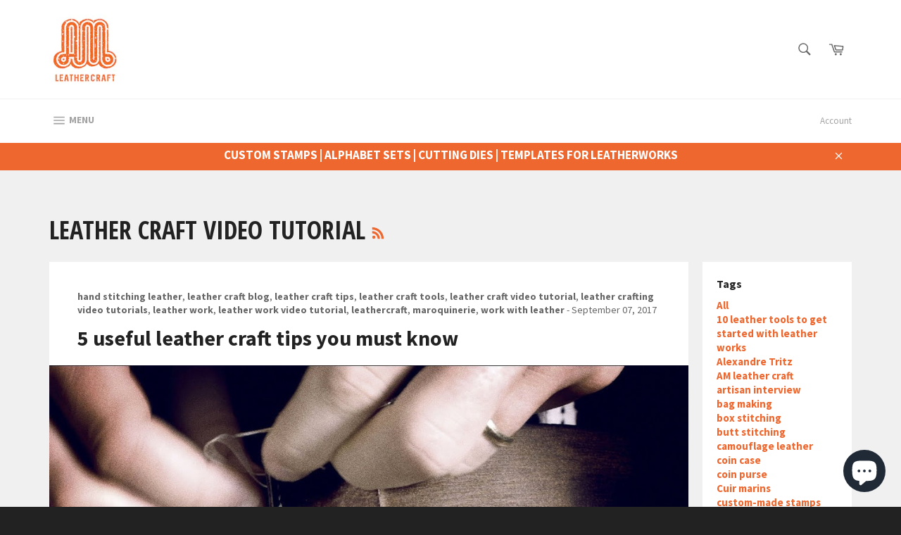

--- FILE ---
content_type: text/html; charset=utf-8
request_url: https://am-leathercraft.com/blogs/news/tagged/leather-craft-video-tutorial
body_size: 30036
content:
<!doctype html>
<!--[if IE 9]> <html class="ie9 no-js" lang="en"> <![endif]-->
<!--[if (gt IE 9)|!(IE)]><!--> <html class="no-js" lang="en"> <!--<![endif]-->
<head>

  <meta charset="utf-8">
  <meta http-equiv="X-UA-Compatible" content="IE=edge,chrome=1">
  <meta name="viewport" content="width=device-width,initial-scale=1">
  <meta name="theme-color" content="#ffffff">

  
    <link rel="shortcut icon" href="//am-leathercraft.com/cdn/shop/files/LOGO_TRANS_32x32.png?v=1613756098" type="image/png">
  

  <link rel="canonical" href="https://am-leathercraft.com/blogs/news/tagged/leather-craft-video-tutorial">
  <title>
  AM leathercraft blog &ndash; Tagged &quot;leather craft  video tutorial&quot;
  </title>

  
    <meta name="description" content="This blog is about leather crafting tip and tricks as well as leather good making tutorials. We also post interview of talented makers for all around the world">
  

  <!-- /snippets/social-meta-tags.liquid -->




<meta property="og:site_name" content="AM leathercraft">
<meta property="og:url" content="https://am-leathercraft.com/blogs/news/tagged/leather-craft-video-tutorial">
<meta property="og:title" content="AM leathercraft blog">
<meta property="og:type" content="website">
<meta property="og:description" content="This blog is about leather crafting tip and tricks as well as leather good making tutorials. We also post interview of talented makers for all around the world">





  <meta name="twitter:site" content="@AMLeathercraft">

<meta name="twitter:card" content="summary_large_image">
<meta name="twitter:title" content="AM leathercraft blog">
<meta name="twitter:description" content="This blog is about leather crafting tip and tricks as well as leather good making tutorials. We also post interview of talented makers for all around the world">


  <script>
    document.documentElement.className = document.documentElement.className.replace('no-js', 'js');
  </script>

  <link href="//am-leathercraft.com/cdn/shop/t/3/assets/theme.scss.css?v=69038826243015755621698976949" rel="stylesheet" type="text/css" media="all" />
  
  
  
  <link href="//fonts.googleapis.com/css?family=Source+Sans+Pro:400,700" rel="stylesheet" type="text/css" media="all" />


  
    
    
    <link href="//fonts.googleapis.com/css?family=Open+Sans+Condensed:400,700" rel="stylesheet" type="text/css" media="all" />
  



  <script>
    window.theme = window.theme || {};

    theme.strings = {
      stockAvailable: "1 available",
      addToCart: "Add to Cart",
      soldOut: "Sold Out",
      unavailable: "Unavailable",
      noStockAvailable: "The item could not be added to your cart because there are not enough in stock.",
      willNotShipUntil: "Will not ship until [date]",
      willBeInStockAfter: "Will be in stock after [date]",
      totalCartDiscount: "You're saving [savings]",
      addressError: "Error looking up that address",
      addressNoResults: "No results for that address",
      addressQueryLimit: "You have exceeded the Google API usage limit. Consider upgrading to a \u003ca href=\"https:\/\/developers.google.com\/maps\/premium\/usage-limits\"\u003ePremium Plan\u003c\/a\u003e.",
      authError: "There was a problem authenticating your Google Maps API Key."
    };
  </script>

  <!--[if (gt IE 9)|!(IE)]><!--><script src="//am-leathercraft.com/cdn/shop/t/3/assets/lazysizes.min.js?v=56045284683979784691519497009" async="async"></script><!--<![endif]-->
  <!--[if lte IE 9]><script src="//am-leathercraft.com/cdn/shop/t/3/assets/lazysizes.min.js?v=56045284683979784691519497009"></script><![endif]-->

  

  <!--[if (gt IE 9)|!(IE)]><!--><script src="//am-leathercraft.com/cdn/shop/t/3/assets/vendor.js?v=39418018684300761971519497009" defer="defer"></script><!--<![endif]-->
  <!--[if lt IE 9]><script src="//am-leathercraft.com/cdn/shop/t/3/assets/vendor.js?v=39418018684300761971519497009"></script><![endif]-->

  

  <!--[if (gt IE 9)|!(IE)]><!--><script src="//am-leathercraft.com/cdn/shop/t/3/assets/theme.js?v=88021581230502734051523090343" defer="defer"></script><!--<![endif]-->
  <!--[if lte IE 9]><script src="//am-leathercraft.com/cdn/shop/t/3/assets/theme.js?v=88021581230502734051523090343"></script><![endif]-->

  <script>window.performance && window.performance.mark && window.performance.mark('shopify.content_for_header.start');</script><meta name="google-site-verification" content="6x6w0kH9VPl0iQSfyq0E1fTZGoQfAR2LSuZuguPDjOo">
<meta id="shopify-digital-wallet" name="shopify-digital-wallet" content="/18849777/digital_wallets/dialog">
<meta name="shopify-checkout-api-token" content="be45c2fb0276485e688429b744b29377">
<meta id="in-context-paypal-metadata" data-shop-id="18849777" data-venmo-supported="false" data-environment="production" data-locale="en_US" data-paypal-v4="true" data-currency="USD">
<link rel="alternate" type="application/atom+xml" title="Feed" href="/blogs/news/tagged/leather-craft-video-tutorial.atom" />
<script async="async" src="/checkouts/internal/preloads.js?locale=en-US"></script>
<script id="shopify-features" type="application/json">{"accessToken":"be45c2fb0276485e688429b744b29377","betas":["rich-media-storefront-analytics"],"domain":"am-leathercraft.com","predictiveSearch":true,"shopId":18849777,"locale":"en"}</script>
<script>var Shopify = Shopify || {};
Shopify.shop = "am-leathercraft.myshopify.com";
Shopify.locale = "en";
Shopify.currency = {"active":"USD","rate":"1.0"};
Shopify.country = "US";
Shopify.theme = {"name":"Venture","id":1446412297,"schema_name":"Venture","schema_version":"4.2.0","theme_store_id":775,"role":"main"};
Shopify.theme.handle = "null";
Shopify.theme.style = {"id":null,"handle":null};
Shopify.cdnHost = "am-leathercraft.com/cdn";
Shopify.routes = Shopify.routes || {};
Shopify.routes.root = "/";</script>
<script type="module">!function(o){(o.Shopify=o.Shopify||{}).modules=!0}(window);</script>
<script>!function(o){function n(){var o=[];function n(){o.push(Array.prototype.slice.apply(arguments))}return n.q=o,n}var t=o.Shopify=o.Shopify||{};t.loadFeatures=n(),t.autoloadFeatures=n()}(window);</script>
<script id="shop-js-analytics" type="application/json">{"pageType":"blog"}</script>
<script defer="defer" async type="module" src="//am-leathercraft.com/cdn/shopifycloud/shop-js/modules/v2/client.init-shop-cart-sync_BT-GjEfc.en.esm.js"></script>
<script defer="defer" async type="module" src="//am-leathercraft.com/cdn/shopifycloud/shop-js/modules/v2/chunk.common_D58fp_Oc.esm.js"></script>
<script defer="defer" async type="module" src="//am-leathercraft.com/cdn/shopifycloud/shop-js/modules/v2/chunk.modal_xMitdFEc.esm.js"></script>
<script type="module">
  await import("//am-leathercraft.com/cdn/shopifycloud/shop-js/modules/v2/client.init-shop-cart-sync_BT-GjEfc.en.esm.js");
await import("//am-leathercraft.com/cdn/shopifycloud/shop-js/modules/v2/chunk.common_D58fp_Oc.esm.js");
await import("//am-leathercraft.com/cdn/shopifycloud/shop-js/modules/v2/chunk.modal_xMitdFEc.esm.js");

  window.Shopify.SignInWithShop?.initShopCartSync?.({"fedCMEnabled":true,"windoidEnabled":true});

</script>
<script>(function() {
  var isLoaded = false;
  function asyncLoad() {
    if (isLoaded) return;
    isLoaded = true;
    var urls = ["\/\/www.powr.io\/powr.js?powr-token=am-leathercraft.myshopify.com\u0026external-type=shopify\u0026shop=am-leathercraft.myshopify.com","https:\/\/coupon-x.premio.io\/assets\/js\/shopify-cx-fronted.js?shop=am-leathercraft.myshopify.com"];
    for (var i = 0; i < urls.length; i++) {
      var s = document.createElement('script');
      s.type = 'text/javascript';
      s.async = true;
      s.src = urls[i];
      var x = document.getElementsByTagName('script')[0];
      x.parentNode.insertBefore(s, x);
    }
  };
  if(window.attachEvent) {
    window.attachEvent('onload', asyncLoad);
  } else {
    window.addEventListener('load', asyncLoad, false);
  }
})();</script>
<script id="__st">var __st={"a":18849777,"offset":25200,"reqid":"a9142746-78af-4008-93d1-7df62ec339aa-1769036234","pageurl":"am-leathercraft.com\/blogs\/news\/tagged\/leather-craft-video-tutorial","s":"blogs-94265033","u":"f31f9abbaaa6","p":"blog","rtyp":"blog","rid":94265033};</script>
<script>window.ShopifyPaypalV4VisibilityTracking = true;</script>
<script id="captcha-bootstrap">!function(){'use strict';const t='contact',e='account',n='new_comment',o=[[t,t],['blogs',n],['comments',n],[t,'customer']],c=[[e,'customer_login'],[e,'guest_login'],[e,'recover_customer_password'],[e,'create_customer']],r=t=>t.map((([t,e])=>`form[action*='/${t}']:not([data-nocaptcha='true']) input[name='form_type'][value='${e}']`)).join(','),a=t=>()=>t?[...document.querySelectorAll(t)].map((t=>t.form)):[];function s(){const t=[...o],e=r(t);return a(e)}const i='password',u='form_key',d=['recaptcha-v3-token','g-recaptcha-response','h-captcha-response',i],f=()=>{try{return window.sessionStorage}catch{return}},m='__shopify_v',_=t=>t.elements[u];function p(t,e,n=!1){try{const o=window.sessionStorage,c=JSON.parse(o.getItem(e)),{data:r}=function(t){const{data:e,action:n}=t;return t[m]||n?{data:e,action:n}:{data:t,action:n}}(c);for(const[e,n]of Object.entries(r))t.elements[e]&&(t.elements[e].value=n);n&&o.removeItem(e)}catch(o){console.error('form repopulation failed',{error:o})}}const l='form_type',E='cptcha';function T(t){t.dataset[E]=!0}const w=window,h=w.document,L='Shopify',v='ce_forms',y='captcha';let A=!1;((t,e)=>{const n=(g='f06e6c50-85a8-45c8-87d0-21a2b65856fe',I='https://cdn.shopify.com/shopifycloud/storefront-forms-hcaptcha/ce_storefront_forms_captcha_hcaptcha.v1.5.2.iife.js',D={infoText:'Protected by hCaptcha',privacyText:'Privacy',termsText:'Terms'},(t,e,n)=>{const o=w[L][v],c=o.bindForm;if(c)return c(t,g,e,D).then(n);var r;o.q.push([[t,g,e,D],n]),r=I,A||(h.body.append(Object.assign(h.createElement('script'),{id:'captcha-provider',async:!0,src:r})),A=!0)});var g,I,D;w[L]=w[L]||{},w[L][v]=w[L][v]||{},w[L][v].q=[],w[L][y]=w[L][y]||{},w[L][y].protect=function(t,e){n(t,void 0,e),T(t)},Object.freeze(w[L][y]),function(t,e,n,w,h,L){const[v,y,A,g]=function(t,e,n){const i=e?o:[],u=t?c:[],d=[...i,...u],f=r(d),m=r(i),_=r(d.filter((([t,e])=>n.includes(e))));return[a(f),a(m),a(_),s()]}(w,h,L),I=t=>{const e=t.target;return e instanceof HTMLFormElement?e:e&&e.form},D=t=>v().includes(t);t.addEventListener('submit',(t=>{const e=I(t);if(!e)return;const n=D(e)&&!e.dataset.hcaptchaBound&&!e.dataset.recaptchaBound,o=_(e),c=g().includes(e)&&(!o||!o.value);(n||c)&&t.preventDefault(),c&&!n&&(function(t){try{if(!f())return;!function(t){const e=f();if(!e)return;const n=_(t);if(!n)return;const o=n.value;o&&e.removeItem(o)}(t);const e=Array.from(Array(32),(()=>Math.random().toString(36)[2])).join('');!function(t,e){_(t)||t.append(Object.assign(document.createElement('input'),{type:'hidden',name:u})),t.elements[u].value=e}(t,e),function(t,e){const n=f();if(!n)return;const o=[...t.querySelectorAll(`input[type='${i}']`)].map((({name:t})=>t)),c=[...d,...o],r={};for(const[a,s]of new FormData(t).entries())c.includes(a)||(r[a]=s);n.setItem(e,JSON.stringify({[m]:1,action:t.action,data:r}))}(t,e)}catch(e){console.error('failed to persist form',e)}}(e),e.submit())}));const S=(t,e)=>{t&&!t.dataset[E]&&(n(t,e.some((e=>e===t))),T(t))};for(const o of['focusin','change'])t.addEventListener(o,(t=>{const e=I(t);D(e)&&S(e,y())}));const B=e.get('form_key'),M=e.get(l),P=B&&M;t.addEventListener('DOMContentLoaded',(()=>{const t=y();if(P)for(const e of t)e.elements[l].value===M&&p(e,B);[...new Set([...A(),...v().filter((t=>'true'===t.dataset.shopifyCaptcha))])].forEach((e=>S(e,t)))}))}(h,new URLSearchParams(w.location.search),n,t,e,['guest_login'])})(!0,!0)}();</script>
<script integrity="sha256-4kQ18oKyAcykRKYeNunJcIwy7WH5gtpwJnB7kiuLZ1E=" data-source-attribution="shopify.loadfeatures" defer="defer" src="//am-leathercraft.com/cdn/shopifycloud/storefront/assets/storefront/load_feature-a0a9edcb.js" crossorigin="anonymous"></script>
<script data-source-attribution="shopify.dynamic_checkout.dynamic.init">var Shopify=Shopify||{};Shopify.PaymentButton=Shopify.PaymentButton||{isStorefrontPortableWallets:!0,init:function(){window.Shopify.PaymentButton.init=function(){};var t=document.createElement("script");t.src="https://am-leathercraft.com/cdn/shopifycloud/portable-wallets/latest/portable-wallets.en.js",t.type="module",document.head.appendChild(t)}};
</script>
<script data-source-attribution="shopify.dynamic_checkout.buyer_consent">
  function portableWalletsHideBuyerConsent(e){var t=document.getElementById("shopify-buyer-consent"),n=document.getElementById("shopify-subscription-policy-button");t&&n&&(t.classList.add("hidden"),t.setAttribute("aria-hidden","true"),n.removeEventListener("click",e))}function portableWalletsShowBuyerConsent(e){var t=document.getElementById("shopify-buyer-consent"),n=document.getElementById("shopify-subscription-policy-button");t&&n&&(t.classList.remove("hidden"),t.removeAttribute("aria-hidden"),n.addEventListener("click",e))}window.Shopify?.PaymentButton&&(window.Shopify.PaymentButton.hideBuyerConsent=portableWalletsHideBuyerConsent,window.Shopify.PaymentButton.showBuyerConsent=portableWalletsShowBuyerConsent);
</script>
<script data-source-attribution="shopify.dynamic_checkout.cart.bootstrap">document.addEventListener("DOMContentLoaded",(function(){function t(){return document.querySelector("shopify-accelerated-checkout-cart, shopify-accelerated-checkout")}if(t())Shopify.PaymentButton.init();else{new MutationObserver((function(e,n){t()&&(Shopify.PaymentButton.init(),n.disconnect())})).observe(document.body,{childList:!0,subtree:!0})}}));
</script>
<link id="shopify-accelerated-checkout-styles" rel="stylesheet" media="screen" href="https://am-leathercraft.com/cdn/shopifycloud/portable-wallets/latest/accelerated-checkout-backwards-compat.css" crossorigin="anonymous">
<style id="shopify-accelerated-checkout-cart">
        #shopify-buyer-consent {
  margin-top: 1em;
  display: inline-block;
  width: 100%;
}

#shopify-buyer-consent.hidden {
  display: none;
}

#shopify-subscription-policy-button {
  background: none;
  border: none;
  padding: 0;
  text-decoration: underline;
  font-size: inherit;
  cursor: pointer;
}

#shopify-subscription-policy-button::before {
  box-shadow: none;
}

      </style>

<script>window.performance && window.performance.mark && window.performance.mark('shopify.content_for_header.end');</script>
<!-- BEGIN app block: shopify://apps/cross-sell-upsell-pro/blocks/crosssell/a1de75bd-abc2-408f-b8be-5bce11f6a502 -->





<!-- END app block --><!-- BEGIN app block: shopify://apps/uploadly-file-upload/blocks/app-embed/d91e9a53-de3d-49df-b7a1-ac8a15b213e5 -->

<div data-ph-meta="{}"></div>

<script>
  try {
    window.ph_meta_fields = JSON.parse(document.querySelector('[data-ph-meta]').getAttribute('data-ph-meta'));
  } catch (err) {
    window.ph_meta_fields = {};
  }

  console.log("cli3 update v3.7");
</script>


<script>
  const uploadlyprimaryScript = document.createElement('script');
  uploadlyprimaryScript.src = "https://uploadly-cdn.com/uploadly.js";
  uploadlyprimaryScript.defer = true;

  uploadlyprimaryScript.onerror = function () {
    const fallbackScript = document.createElement('script');
    fallbackScript.src = "https://cdn.shopify.com/s/files/1/0515/2384/6340/files/uploadly.js";
    fallbackScript.defer = true;
    document.head.appendChild(fallbackScript);
  };
  document.head.appendChild(uploadlyprimaryScript);
</script>
<script async src="https://cdn.shopify.com/s/files/1/0515/2384/6340/files/uploadcarev2.js?v=1727778997"></script>




<!-- END app block --><script src="https://cdn.shopify.com/extensions/e8878072-2f6b-4e89-8082-94b04320908d/inbox-1254/assets/inbox-chat-loader.js" type="text/javascript" defer="defer"></script>
<meta property="og:image" content="https://cdn.shopify.com/s/files/1/1884/9777/files/Screen_Shot_2022-04-12_at_6.37.03_AM.png?v=1649720320" />
<meta property="og:image:secure_url" content="https://cdn.shopify.com/s/files/1/1884/9777/files/Screen_Shot_2022-04-12_at_6.37.03_AM.png?v=1649720320" />
<meta property="og:image:width" content="1129" />
<meta property="og:image:height" content="867" />
<link href="https://monorail-edge.shopifysvc.com" rel="dns-prefetch">
<script>(function(){if ("sendBeacon" in navigator && "performance" in window) {try {var session_token_from_headers = performance.getEntriesByType('navigation')[0].serverTiming.find(x => x.name == '_s').description;} catch {var session_token_from_headers = undefined;}var session_cookie_matches = document.cookie.match(/_shopify_s=([^;]*)/);var session_token_from_cookie = session_cookie_matches && session_cookie_matches.length === 2 ? session_cookie_matches[1] : "";var session_token = session_token_from_headers || session_token_from_cookie || "";function handle_abandonment_event(e) {var entries = performance.getEntries().filter(function(entry) {return /monorail-edge.shopifysvc.com/.test(entry.name);});if (!window.abandonment_tracked && entries.length === 0) {window.abandonment_tracked = true;var currentMs = Date.now();var navigation_start = performance.timing.navigationStart;var payload = {shop_id: 18849777,url: window.location.href,navigation_start,duration: currentMs - navigation_start,session_token,page_type: "blog"};window.navigator.sendBeacon("https://monorail-edge.shopifysvc.com/v1/produce", JSON.stringify({schema_id: "online_store_buyer_site_abandonment/1.1",payload: payload,metadata: {event_created_at_ms: currentMs,event_sent_at_ms: currentMs}}));}}window.addEventListener('pagehide', handle_abandonment_event);}}());</script>
<script id="web-pixels-manager-setup">(function e(e,d,r,n,o){if(void 0===o&&(o={}),!Boolean(null===(a=null===(i=window.Shopify)||void 0===i?void 0:i.analytics)||void 0===a?void 0:a.replayQueue)){var i,a;window.Shopify=window.Shopify||{};var t=window.Shopify;t.analytics=t.analytics||{};var s=t.analytics;s.replayQueue=[],s.publish=function(e,d,r){return s.replayQueue.push([e,d,r]),!0};try{self.performance.mark("wpm:start")}catch(e){}var l=function(){var e={modern:/Edge?\/(1{2}[4-9]|1[2-9]\d|[2-9]\d{2}|\d{4,})\.\d+(\.\d+|)|Firefox\/(1{2}[4-9]|1[2-9]\d|[2-9]\d{2}|\d{4,})\.\d+(\.\d+|)|Chrom(ium|e)\/(9{2}|\d{3,})\.\d+(\.\d+|)|(Maci|X1{2}).+ Version\/(15\.\d+|(1[6-9]|[2-9]\d|\d{3,})\.\d+)([,.]\d+|)( \(\w+\)|)( Mobile\/\w+|) Safari\/|Chrome.+OPR\/(9{2}|\d{3,})\.\d+\.\d+|(CPU[ +]OS|iPhone[ +]OS|CPU[ +]iPhone|CPU IPhone OS|CPU iPad OS)[ +]+(15[._]\d+|(1[6-9]|[2-9]\d|\d{3,})[._]\d+)([._]\d+|)|Android:?[ /-](13[3-9]|1[4-9]\d|[2-9]\d{2}|\d{4,})(\.\d+|)(\.\d+|)|Android.+Firefox\/(13[5-9]|1[4-9]\d|[2-9]\d{2}|\d{4,})\.\d+(\.\d+|)|Android.+Chrom(ium|e)\/(13[3-9]|1[4-9]\d|[2-9]\d{2}|\d{4,})\.\d+(\.\d+|)|SamsungBrowser\/([2-9]\d|\d{3,})\.\d+/,legacy:/Edge?\/(1[6-9]|[2-9]\d|\d{3,})\.\d+(\.\d+|)|Firefox\/(5[4-9]|[6-9]\d|\d{3,})\.\d+(\.\d+|)|Chrom(ium|e)\/(5[1-9]|[6-9]\d|\d{3,})\.\d+(\.\d+|)([\d.]+$|.*Safari\/(?![\d.]+ Edge\/[\d.]+$))|(Maci|X1{2}).+ Version\/(10\.\d+|(1[1-9]|[2-9]\d|\d{3,})\.\d+)([,.]\d+|)( \(\w+\)|)( Mobile\/\w+|) Safari\/|Chrome.+OPR\/(3[89]|[4-9]\d|\d{3,})\.\d+\.\d+|(CPU[ +]OS|iPhone[ +]OS|CPU[ +]iPhone|CPU IPhone OS|CPU iPad OS)[ +]+(10[._]\d+|(1[1-9]|[2-9]\d|\d{3,})[._]\d+)([._]\d+|)|Android:?[ /-](13[3-9]|1[4-9]\d|[2-9]\d{2}|\d{4,})(\.\d+|)(\.\d+|)|Mobile Safari.+OPR\/([89]\d|\d{3,})\.\d+\.\d+|Android.+Firefox\/(13[5-9]|1[4-9]\d|[2-9]\d{2}|\d{4,})\.\d+(\.\d+|)|Android.+Chrom(ium|e)\/(13[3-9]|1[4-9]\d|[2-9]\d{2}|\d{4,})\.\d+(\.\d+|)|Android.+(UC? ?Browser|UCWEB|U3)[ /]?(15\.([5-9]|\d{2,})|(1[6-9]|[2-9]\d|\d{3,})\.\d+)\.\d+|SamsungBrowser\/(5\.\d+|([6-9]|\d{2,})\.\d+)|Android.+MQ{2}Browser\/(14(\.(9|\d{2,})|)|(1[5-9]|[2-9]\d|\d{3,})(\.\d+|))(\.\d+|)|K[Aa][Ii]OS\/(3\.\d+|([4-9]|\d{2,})\.\d+)(\.\d+|)/},d=e.modern,r=e.legacy,n=navigator.userAgent;return n.match(d)?"modern":n.match(r)?"legacy":"unknown"}(),u="modern"===l?"modern":"legacy",c=(null!=n?n:{modern:"",legacy:""})[u],f=function(e){return[e.baseUrl,"/wpm","/b",e.hashVersion,"modern"===e.buildTarget?"m":"l",".js"].join("")}({baseUrl:d,hashVersion:r,buildTarget:u}),m=function(e){var d=e.version,r=e.bundleTarget,n=e.surface,o=e.pageUrl,i=e.monorailEndpoint;return{emit:function(e){var a=e.status,t=e.errorMsg,s=(new Date).getTime(),l=JSON.stringify({metadata:{event_sent_at_ms:s},events:[{schema_id:"web_pixels_manager_load/3.1",payload:{version:d,bundle_target:r,page_url:o,status:a,surface:n,error_msg:t},metadata:{event_created_at_ms:s}}]});if(!i)return console&&console.warn&&console.warn("[Web Pixels Manager] No Monorail endpoint provided, skipping logging."),!1;try{return self.navigator.sendBeacon.bind(self.navigator)(i,l)}catch(e){}var u=new XMLHttpRequest;try{return u.open("POST",i,!0),u.setRequestHeader("Content-Type","text/plain"),u.send(l),!0}catch(e){return console&&console.warn&&console.warn("[Web Pixels Manager] Got an unhandled error while logging to Monorail."),!1}}}}({version:r,bundleTarget:l,surface:e.surface,pageUrl:self.location.href,monorailEndpoint:e.monorailEndpoint});try{o.browserTarget=l,function(e){var d=e.src,r=e.async,n=void 0===r||r,o=e.onload,i=e.onerror,a=e.sri,t=e.scriptDataAttributes,s=void 0===t?{}:t,l=document.createElement("script"),u=document.querySelector("head"),c=document.querySelector("body");if(l.async=n,l.src=d,a&&(l.integrity=a,l.crossOrigin="anonymous"),s)for(var f in s)if(Object.prototype.hasOwnProperty.call(s,f))try{l.dataset[f]=s[f]}catch(e){}if(o&&l.addEventListener("load",o),i&&l.addEventListener("error",i),u)u.appendChild(l);else{if(!c)throw new Error("Did not find a head or body element to append the script");c.appendChild(l)}}({src:f,async:!0,onload:function(){if(!function(){var e,d;return Boolean(null===(d=null===(e=window.Shopify)||void 0===e?void 0:e.analytics)||void 0===d?void 0:d.initialized)}()){var d=window.webPixelsManager.init(e)||void 0;if(d){var r=window.Shopify.analytics;r.replayQueue.forEach((function(e){var r=e[0],n=e[1],o=e[2];d.publishCustomEvent(r,n,o)})),r.replayQueue=[],r.publish=d.publishCustomEvent,r.visitor=d.visitor,r.initialized=!0}}},onerror:function(){return m.emit({status:"failed",errorMsg:"".concat(f," has failed to load")})},sri:function(e){var d=/^sha384-[A-Za-z0-9+/=]+$/;return"string"==typeof e&&d.test(e)}(c)?c:"",scriptDataAttributes:o}),m.emit({status:"loading"})}catch(e){m.emit({status:"failed",errorMsg:(null==e?void 0:e.message)||"Unknown error"})}}})({shopId: 18849777,storefrontBaseUrl: "https://am-leathercraft.com",extensionsBaseUrl: "https://extensions.shopifycdn.com/cdn/shopifycloud/web-pixels-manager",monorailEndpoint: "https://monorail-edge.shopifysvc.com/unstable/produce_batch",surface: "storefront-renderer",enabledBetaFlags: ["2dca8a86"],webPixelsConfigList: [{"id":"208601173","configuration":"{\"config\":\"{\\\"pixel_id\\\":\\\"GT-K8DVPH4\\\",\\\"target_country\\\":\\\"US\\\",\\\"gtag_events\\\":[{\\\"type\\\":\\\"purchase\\\",\\\"action_label\\\":\\\"MC-MW9NK1S5XG\\\"},{\\\"type\\\":\\\"page_view\\\",\\\"action_label\\\":\\\"MC-MW9NK1S5XG\\\"},{\\\"type\\\":\\\"view_item\\\",\\\"action_label\\\":\\\"MC-MW9NK1S5XG\\\"}],\\\"enable_monitoring_mode\\\":false}\"}","eventPayloadVersion":"v1","runtimeContext":"OPEN","scriptVersion":"b2a88bafab3e21179ed38636efcd8a93","type":"APP","apiClientId":1780363,"privacyPurposes":[],"dataSharingAdjustments":{"protectedCustomerApprovalScopes":["read_customer_address","read_customer_email","read_customer_name","read_customer_personal_data","read_customer_phone"]}},{"id":"64028757","eventPayloadVersion":"v1","runtimeContext":"LAX","scriptVersion":"1","type":"CUSTOM","privacyPurposes":["ANALYTICS"],"name":"Google Analytics tag (migrated)"},{"id":"shopify-app-pixel","configuration":"{}","eventPayloadVersion":"v1","runtimeContext":"STRICT","scriptVersion":"0450","apiClientId":"shopify-pixel","type":"APP","privacyPurposes":["ANALYTICS","MARKETING"]},{"id":"shopify-custom-pixel","eventPayloadVersion":"v1","runtimeContext":"LAX","scriptVersion":"0450","apiClientId":"shopify-pixel","type":"CUSTOM","privacyPurposes":["ANALYTICS","MARKETING"]}],isMerchantRequest: false,initData: {"shop":{"name":"AM leathercraft","paymentSettings":{"currencyCode":"USD"},"myshopifyDomain":"am-leathercraft.myshopify.com","countryCode":"VN","storefrontUrl":"https:\/\/am-leathercraft.com"},"customer":null,"cart":null,"checkout":null,"productVariants":[],"purchasingCompany":null},},"https://am-leathercraft.com/cdn","fcfee988w5aeb613cpc8e4bc33m6693e112",{"modern":"","legacy":""},{"shopId":"18849777","storefrontBaseUrl":"https:\/\/am-leathercraft.com","extensionBaseUrl":"https:\/\/extensions.shopifycdn.com\/cdn\/shopifycloud\/web-pixels-manager","surface":"storefront-renderer","enabledBetaFlags":"[\"2dca8a86\"]","isMerchantRequest":"false","hashVersion":"fcfee988w5aeb613cpc8e4bc33m6693e112","publish":"custom","events":"[[\"page_viewed\",{}]]"});</script><script>
  window.ShopifyAnalytics = window.ShopifyAnalytics || {};
  window.ShopifyAnalytics.meta = window.ShopifyAnalytics.meta || {};
  window.ShopifyAnalytics.meta.currency = 'USD';
  var meta = {"page":{"pageType":"blog","resourceType":"blog","resourceId":94265033,"requestId":"a9142746-78af-4008-93d1-7df62ec339aa-1769036234"}};
  for (var attr in meta) {
    window.ShopifyAnalytics.meta[attr] = meta[attr];
  }
</script>
<script class="analytics">
  (function () {
    var customDocumentWrite = function(content) {
      var jquery = null;

      if (window.jQuery) {
        jquery = window.jQuery;
      } else if (window.Checkout && window.Checkout.$) {
        jquery = window.Checkout.$;
      }

      if (jquery) {
        jquery('body').append(content);
      }
    };

    var hasLoggedConversion = function(token) {
      if (token) {
        return document.cookie.indexOf('loggedConversion=' + token) !== -1;
      }
      return false;
    }

    var setCookieIfConversion = function(token) {
      if (token) {
        var twoMonthsFromNow = new Date(Date.now());
        twoMonthsFromNow.setMonth(twoMonthsFromNow.getMonth() + 2);

        document.cookie = 'loggedConversion=' + token + '; expires=' + twoMonthsFromNow;
      }
    }

    var trekkie = window.ShopifyAnalytics.lib = window.trekkie = window.trekkie || [];
    if (trekkie.integrations) {
      return;
    }
    trekkie.methods = [
      'identify',
      'page',
      'ready',
      'track',
      'trackForm',
      'trackLink'
    ];
    trekkie.factory = function(method) {
      return function() {
        var args = Array.prototype.slice.call(arguments);
        args.unshift(method);
        trekkie.push(args);
        return trekkie;
      };
    };
    for (var i = 0; i < trekkie.methods.length; i++) {
      var key = trekkie.methods[i];
      trekkie[key] = trekkie.factory(key);
    }
    trekkie.load = function(config) {
      trekkie.config = config || {};
      trekkie.config.initialDocumentCookie = document.cookie;
      var first = document.getElementsByTagName('script')[0];
      var script = document.createElement('script');
      script.type = 'text/javascript';
      script.onerror = function(e) {
        var scriptFallback = document.createElement('script');
        scriptFallback.type = 'text/javascript';
        scriptFallback.onerror = function(error) {
                var Monorail = {
      produce: function produce(monorailDomain, schemaId, payload) {
        var currentMs = new Date().getTime();
        var event = {
          schema_id: schemaId,
          payload: payload,
          metadata: {
            event_created_at_ms: currentMs,
            event_sent_at_ms: currentMs
          }
        };
        return Monorail.sendRequest("https://" + monorailDomain + "/v1/produce", JSON.stringify(event));
      },
      sendRequest: function sendRequest(endpointUrl, payload) {
        // Try the sendBeacon API
        if (window && window.navigator && typeof window.navigator.sendBeacon === 'function' && typeof window.Blob === 'function' && !Monorail.isIos12()) {
          var blobData = new window.Blob([payload], {
            type: 'text/plain'
          });

          if (window.navigator.sendBeacon(endpointUrl, blobData)) {
            return true;
          } // sendBeacon was not successful

        } // XHR beacon

        var xhr = new XMLHttpRequest();

        try {
          xhr.open('POST', endpointUrl);
          xhr.setRequestHeader('Content-Type', 'text/plain');
          xhr.send(payload);
        } catch (e) {
          console.log(e);
        }

        return false;
      },
      isIos12: function isIos12() {
        return window.navigator.userAgent.lastIndexOf('iPhone; CPU iPhone OS 12_') !== -1 || window.navigator.userAgent.lastIndexOf('iPad; CPU OS 12_') !== -1;
      }
    };
    Monorail.produce('monorail-edge.shopifysvc.com',
      'trekkie_storefront_load_errors/1.1',
      {shop_id: 18849777,
      theme_id: 1446412297,
      app_name: "storefront",
      context_url: window.location.href,
      source_url: "//am-leathercraft.com/cdn/s/trekkie.storefront.9615f8e10e499e09ff0451d383e936edfcfbbf47.min.js"});

        };
        scriptFallback.async = true;
        scriptFallback.src = '//am-leathercraft.com/cdn/s/trekkie.storefront.9615f8e10e499e09ff0451d383e936edfcfbbf47.min.js';
        first.parentNode.insertBefore(scriptFallback, first);
      };
      script.async = true;
      script.src = '//am-leathercraft.com/cdn/s/trekkie.storefront.9615f8e10e499e09ff0451d383e936edfcfbbf47.min.js';
      first.parentNode.insertBefore(script, first);
    };
    trekkie.load(
      {"Trekkie":{"appName":"storefront","development":false,"defaultAttributes":{"shopId":18849777,"isMerchantRequest":null,"themeId":1446412297,"themeCityHash":"15030449542958732224","contentLanguage":"en","currency":"USD","eventMetadataId":"85d3c45d-44e3-4f86-bffe-3cec7407bc4d"},"isServerSideCookieWritingEnabled":true,"monorailRegion":"shop_domain","enabledBetaFlags":["65f19447"]},"Session Attribution":{},"S2S":{"facebookCapiEnabled":false,"source":"trekkie-storefront-renderer","apiClientId":580111}}
    );

    var loaded = false;
    trekkie.ready(function() {
      if (loaded) return;
      loaded = true;

      window.ShopifyAnalytics.lib = window.trekkie;

      var originalDocumentWrite = document.write;
      document.write = customDocumentWrite;
      try { window.ShopifyAnalytics.merchantGoogleAnalytics.call(this); } catch(error) {};
      document.write = originalDocumentWrite;

      window.ShopifyAnalytics.lib.page(null,{"pageType":"blog","resourceType":"blog","resourceId":94265033,"requestId":"a9142746-78af-4008-93d1-7df62ec339aa-1769036234","shopifyEmitted":true});

      var match = window.location.pathname.match(/checkouts\/(.+)\/(thank_you|post_purchase)/)
      var token = match? match[1]: undefined;
      if (!hasLoggedConversion(token)) {
        setCookieIfConversion(token);
        
      }
    });


        var eventsListenerScript = document.createElement('script');
        eventsListenerScript.async = true;
        eventsListenerScript.src = "//am-leathercraft.com/cdn/shopifycloud/storefront/assets/shop_events_listener-3da45d37.js";
        document.getElementsByTagName('head')[0].appendChild(eventsListenerScript);

})();</script>
  <script>
  if (!window.ga || (window.ga && typeof window.ga !== 'function')) {
    window.ga = function ga() {
      (window.ga.q = window.ga.q || []).push(arguments);
      if (window.Shopify && window.Shopify.analytics && typeof window.Shopify.analytics.publish === 'function') {
        window.Shopify.analytics.publish("ga_stub_called", {}, {sendTo: "google_osp_migration"});
      }
      console.error("Shopify's Google Analytics stub called with:", Array.from(arguments), "\nSee https://help.shopify.com/manual/promoting-marketing/pixels/pixel-migration#google for more information.");
    };
    if (window.Shopify && window.Shopify.analytics && typeof window.Shopify.analytics.publish === 'function') {
      window.Shopify.analytics.publish("ga_stub_initialized", {}, {sendTo: "google_osp_migration"});
    }
  }
</script>
<script
  defer
  src="https://am-leathercraft.com/cdn/shopifycloud/perf-kit/shopify-perf-kit-3.0.4.min.js"
  data-application="storefront-renderer"
  data-shop-id="18849777"
  data-render-region="gcp-us-central1"
  data-page-type="blog"
  data-theme-instance-id="1446412297"
  data-theme-name="Venture"
  data-theme-version="4.2.0"
  data-monorail-region="shop_domain"
  data-resource-timing-sampling-rate="10"
  data-shs="true"
  data-shs-beacon="true"
  data-shs-export-with-fetch="true"
  data-shs-logs-sample-rate="1"
  data-shs-beacon-endpoint="https://am-leathercraft.com/api/collect"
></script>
</head>

<body class="template-blog" >

  <a class="in-page-link visually-hidden skip-link" href="#MainContent">
    Skip to content
  </a>

  <div id="shopify-section-header" class="shopify-section"><style>
.site-header__logo img {
  max-width: 100px;
}
</style>

<div id="NavDrawer" class="drawer drawer--left">
  <div class="drawer__inner">
    <form action="/search" method="get" class="drawer__search" role="search">
      <input type="search" name="q" placeholder="Search" aria-label="Search" class="drawer__search-input">

      <button type="submit" class="text-link drawer__search-submit">
        <svg aria-hidden="true" focusable="false" role="presentation" class="icon icon-search" viewBox="0 0 32 32"><path fill="#444" d="M21.839 18.771a10.012 10.012 0 0 0 1.57-5.39c0-5.548-4.493-10.048-10.034-10.048-5.548 0-10.041 4.499-10.041 10.048s4.493 10.048 10.034 10.048c2.012 0 3.886-.594 5.456-1.61l.455-.317 7.165 7.165 2.223-2.263-7.158-7.165.33-.468zM18.995 7.767c1.498 1.498 2.322 3.49 2.322 5.608s-.825 4.11-2.322 5.608c-1.498 1.498-3.49 2.322-5.608 2.322s-4.11-.825-5.608-2.322c-1.498-1.498-2.322-3.49-2.322-5.608s.825-4.11 2.322-5.608c1.498-1.498 3.49-2.322 5.608-2.322s4.11.825 5.608 2.322z"/></svg>
        <span class="icon__fallback-text">Search</span>
      </button>
    </form>
    <ul class="drawer__nav">
      
        

        
          <li class="drawer__nav-item">
            <div class="drawer__nav-has-sublist">
              <a href="/collections/custom-leather-stamps-alphabets-setscustom-leather-stamps-alphabets-sets" 
                class="drawer__nav-link drawer__nav-link--top-level drawer__nav-link--split" 
                id="DrawerLabel-stamps-alphabets"
                
              >
                STAMPS/ALPHABETS
              </a>
              <button type="button" aria-controls="DrawerLinklist-stamps-alphabets" class="text-link drawer__nav-toggle-btn drawer__meganav-toggle" aria-label="STAMPS/ALPHABETS Menu" aria-expanded="false">
                <span class="drawer__nav-toggle--open">
                  <svg aria-hidden="true" focusable="false" role="presentation" class="icon icon-plus" viewBox="0 0 22 21"><path d="M12 11.5h9.5v-2H12V0h-2v9.5H.5v2H10V21h2v-9.5z" fill="#000" fill-rule="evenodd"/></svg>
                </span>
                <span class="drawer__nav-toggle--close">
                  <svg aria-hidden="true" focusable="false" role="presentation" class="icon icon--wide icon-minus" viewBox="0 0 22 3"><path fill="#000" d="M21.5.5v2H.5v-2z" fill-rule="evenodd"/></svg>
                </span>
              </button>
            </div>

            <div class="meganav meganav--drawer" id="DrawerLinklist-stamps-alphabets" aria-labelledby="DrawerLabel-stamps-alphabets" role="navigation">
              <ul class="meganav__nav">
                <div class="grid grid--no-gutters meganav__scroller meganav__scroller--has-list">
  <div class="grid__item meganav__list">
    
      <li class="drawer__nav-item">
        
          <a href="/products/custom-leather-stamps" 
            class="drawer__nav-link meganav__link"
            
          >
            STAMPS 
          </a>
        
      </li>
    
      <li class="drawer__nav-item">
        
          <a href="/products/custom-alphabet-stamp-sets-useable-hot-and-cold" 
            class="drawer__nav-link meganav__link"
            
          >
            ALPHABETS 
          </a>
        
      </li>
    
      <li class="drawer__nav-item">
        
          <a href="/products/adapter-for-stamping-press" 
            class="drawer__nav-link meganav__link"
            
          >
            STAMP HOLDER
          </a>
        
      </li>
    
  </div>
</div>

              </ul>
            </div>
          </li>
        
      
        

        
          <li class="drawer__nav-item">
            <div class="drawer__nav-has-sublist">
              <a href="/collections/cutting-tools-stock" 
                class="drawer__nav-link drawer__nav-link--top-level drawer__nav-link--split" 
                id="DrawerLabel-cutting-dies"
                
              >
                CUTTING DIES
              </a>
              <button type="button" aria-controls="DrawerLinklist-cutting-dies" class="text-link drawer__nav-toggle-btn drawer__meganav-toggle" aria-label="CUTTING DIES Menu" aria-expanded="false">
                <span class="drawer__nav-toggle--open">
                  <svg aria-hidden="true" focusable="false" role="presentation" class="icon icon-plus" viewBox="0 0 22 21"><path d="M12 11.5h9.5v-2H12V0h-2v9.5H.5v2H10V21h2v-9.5z" fill="#000" fill-rule="evenodd"/></svg>
                </span>
                <span class="drawer__nav-toggle--close">
                  <svg aria-hidden="true" focusable="false" role="presentation" class="icon icon--wide icon-minus" viewBox="0 0 22 3"><path fill="#000" d="M21.5.5v2H.5v-2z" fill-rule="evenodd"/></svg>
                </span>
              </button>
            </div>

            <div class="meganav meganav--drawer" id="DrawerLinklist-cutting-dies" aria-labelledby="DrawerLabel-cutting-dies" role="navigation">
              <ul class="meganav__nav">
                <div class="grid grid--no-gutters meganav__scroller meganav__scroller--has-list">
  <div class="grid__item meganav__list">
    
      <li class="drawer__nav-item">
        
          <a href="/collections/cutting-tools-stock" 
            class="drawer__nav-link meganav__link"
            
          >
            STOCK DIES
          </a>
        
      </li>
    
      <li class="drawer__nav-item">
        
          <a href="/products/custom-dies" 
            class="drawer__nav-link meganav__link"
            
          >
            CUSTOM DIES
          </a>
        
      </li>
    
  </div>
</div>

              </ul>
            </div>
          </li>
        
      
        

        
          <li class="drawer__nav-item">
            <a href="/collections/stencils" 
              class="drawer__nav-link drawer__nav-link--top-level"
              
            >
              OTHER TOOLS
            </a>
          </li>
        
      
        

        
          <li class="drawer__nav-item">
            <div class="drawer__nav-has-sublist">
              <a href="/collections/pattern-bundles-1" 
                class="drawer__nav-link drawer__nav-link--top-level drawer__nav-link--split" 
                id="DrawerLabel-big-pattern-bundles"
                
              >
                BIG PATTERN BUNDLES
              </a>
              <button type="button" aria-controls="DrawerLinklist-big-pattern-bundles" class="text-link drawer__nav-toggle-btn drawer__meganav-toggle" aria-label="BIG PATTERN BUNDLES Menu" aria-expanded="false">
                <span class="drawer__nav-toggle--open">
                  <svg aria-hidden="true" focusable="false" role="presentation" class="icon icon-plus" viewBox="0 0 22 21"><path d="M12 11.5h9.5v-2H12V0h-2v9.5H.5v2H10V21h2v-9.5z" fill="#000" fill-rule="evenodd"/></svg>
                </span>
                <span class="drawer__nav-toggle--close">
                  <svg aria-hidden="true" focusable="false" role="presentation" class="icon icon--wide icon-minus" viewBox="0 0 22 3"><path fill="#000" d="M21.5.5v2H.5v-2z" fill-rule="evenodd"/></svg>
                </span>
              </button>
            </div>

            <div class="meganav meganav--drawer" id="DrawerLinklist-big-pattern-bundles" aria-labelledby="DrawerLabel-big-pattern-bundles" role="navigation">
              <ul class="meganav__nav">
                <div class="grid grid--no-gutters meganav__scroller meganav__scroller--has-list">
  <div class="grid__item meganav__list">
    
      <li class="drawer__nav-item">
        
          <a href="/products/the-big-leather-goods-pdf-bundle-60-patterns-196-pages" 
            class="drawer__nav-link meganav__link"
            
          >
            THE BIG leather goods PDF bundle – 60 patterns/196 pages
          </a>
        
      </li>
    
      <li class="drawer__nav-item">
        
          <a href="/products/the-big-leather-goods-pdf-bundle-36-patterns" 
            class="drawer__nav-link meganav__link"
            
          >
            THE BIG Watch Straps PDF Bundle – 36 PATTERNS
          </a>
        
      </li>
    
  </div>
</div>

              </ul>
            </div>
          </li>
        
      
        

        
          <li class="drawer__nav-item">
            <div class="drawer__nav-has-sublist">
              <a href="/collections" 
                class="drawer__nav-link drawer__nav-link--top-level drawer__nav-link--split" 
                id="DrawerLabel-patterns"
                
              >
                PATTERNS
              </a>
              <button type="button" aria-controls="DrawerLinklist-patterns" class="text-link drawer__nav-toggle-btn drawer__meganav-toggle" aria-label="PATTERNS Menu" aria-expanded="false">
                <span class="drawer__nav-toggle--open">
                  <svg aria-hidden="true" focusable="false" role="presentation" class="icon icon-plus" viewBox="0 0 22 21"><path d="M12 11.5h9.5v-2H12V0h-2v9.5H.5v2H10V21h2v-9.5z" fill="#000" fill-rule="evenodd"/></svg>
                </span>
                <span class="drawer__nav-toggle--close">
                  <svg aria-hidden="true" focusable="false" role="presentation" class="icon icon--wide icon-minus" viewBox="0 0 22 3"><path fill="#000" d="M21.5.5v2H.5v-2z" fill-rule="evenodd"/></svg>
                </span>
              </button>
            </div>

            <div class="meganav meganav--drawer" id="DrawerLinklist-patterns" aria-labelledby="DrawerLabel-patterns" role="navigation">
              <ul class="meganav__nav">
                <div class="grid grid--no-gutters meganav__scroller meganav__scroller--has-list">
  <div class="grid__item meganav__list">
    
      <li class="drawer__nav-item">
        
          

          <div class="drawer__nav-has-sublist">
            <a href="/collections/pdf-patterns" 
              class="meganav__link drawer__nav-link drawer__nav-link--split" 
              id="DrawerLabel-pdf-patterns-collections"
              
            >
              PDF PATTERNS COLLECTIONS
            </a>
            <button type="button" aria-controls="DrawerLinklist-pdf-patterns-collections" class="text-link drawer__nav-toggle-btn drawer__nav-toggle-btn--small drawer__meganav-toggle" aria-label="PATTERNS Menu" aria-expanded="false">
              <span class="drawer__nav-toggle--open">
                <svg aria-hidden="true" focusable="false" role="presentation" class="icon icon-plus" viewBox="0 0 22 21"><path d="M12 11.5h9.5v-2H12V0h-2v9.5H.5v2H10V21h2v-9.5z" fill="#000" fill-rule="evenodd"/></svg>
              </span>
              <span class="drawer__nav-toggle--close">
                <svg aria-hidden="true" focusable="false" role="presentation" class="icon icon--wide icon-minus" viewBox="0 0 22 3"><path fill="#000" d="M21.5.5v2H.5v-2z" fill-rule="evenodd"/></svg>
              </span>
            </button>
          </div>

          <div class="meganav meganav--drawer" id="DrawerLinklist-pdf-patterns-collections" aria-labelledby="DrawerLabel-pdf-patterns-collections" role="navigation">
            <ul class="meganav__nav meganav__nav--third-level">
              
                <li>
                  <a href="/collections/wallet-and-card-holder-patterns" class="meganav__link">
                    Wallets
                  </a>
                </li>
              
                <li>
                  <a href="/collections/card-holders" class="meganav__link">
                    Card holders
                  </a>
                </li>
              
                <li>
                  <a href="/collections/coin-cases" class="meganav__link">
                    Coin pouches
                  </a>
                </li>
              
                <li>
                  <a href="/collections/cases-patterns" class="meganav__link">
                    Cases &amp; sleeves
                  </a>
                </li>
              
                <li>
                  <a href="/collections/bags" class="meganav__link">
                    Bags
                  </a>
                </li>
              
                <li>
                  <a href="/collections/watch-straps" class="meganav__link">
                    Watch straps
                  </a>
                </li>
              
                <li>
                  <a href="/collections/pattern-bundles" class="meganav__link">
                    PATTERN BUNDLES
                  </a>
                </li>
              
                <li>
                  <a href="/collections/free-pdf-patterns" class="meganav__link">
                    FREE PDF PATTERNS
                  </a>
                </li>
              
            </ul>
          </div>
        
      </li>
    
      <li class="drawer__nav-item">
        
          <a href="/products/custom-templates" 
            class="drawer__nav-link meganav__link"
            
          >
            CUSTOM-MADE PATTERNS
          </a>
        
      </li>
    
  </div>
</div>

              </ul>
            </div>
          </li>
        
      
        

        
          <li class="drawer__nav-item">
            <a href="/blogs/news" 
              class="drawer__nav-link drawer__nav-link--top-level"
               aria-current="page"
            >
              BLOG
            </a>
          </li>
        
      

      
        
          <li class="drawer__nav-item">
            <a href="/account/login" class="drawer__nav-link drawer__nav-link--top-level">
              Account
            </a>
          </li>
        
      
    </ul>
  </div>
</div>

<header class="site-header page-element is-moved-by-drawer" role="banner" data-section-id="header" data-section-type="header">
  <div class="site-header__upper page-width">
    <div class="grid grid--table">
      <div class="grid__item small--one-quarter medium-up--hide">
        <button type="button" class="text-link site-header__link js-drawer-open-left">
          <span class="site-header__menu-toggle--open">
            <svg aria-hidden="true" focusable="false" role="presentation" class="icon icon-hamburger" viewBox="0 0 32 32"><path fill="#444" d="M4.889 14.958h22.222v2.222H4.889v-2.222zM4.889 8.292h22.222v2.222H4.889V8.292zM4.889 21.625h22.222v2.222H4.889v-2.222z"/></svg>
          </span>
          <span class="site-header__menu-toggle--close">
            <svg aria-hidden="true" focusable="false" role="presentation" class="icon icon-close" viewBox="0 0 32 32"><path fill="#444" d="M25.313 8.55l-1.862-1.862-7.45 7.45-7.45-7.45L6.689 8.55l7.45 7.45-7.45 7.45 1.862 1.862 7.45-7.45 7.45 7.45 1.862-1.862-7.45-7.45z"/></svg>
          </span>
          <span class="icon__fallback-text">Site navigation</span>
        </button>
      </div>
      <div class="grid__item small--one-half medium-up--two-thirds small--text-center">
        
          <div class="site-header__logo h1" itemscope itemtype="http://schema.org/Organization">
        
          
            
            <a href="/" itemprop="url" class="site-header__logo-link">
              <img src="//am-leathercraft.com/cdn/shop/files/22780225_1696376410373115_6209258601777970151_n2_100x.png?v=1613756095"
                   srcset="//am-leathercraft.com/cdn/shop/files/22780225_1696376410373115_6209258601777970151_n2_100x.png?v=1613756095 1x, //am-leathercraft.com/cdn/shop/files/22780225_1696376410373115_6209258601777970151_n2_100x@2x.png?v=1613756095 2x"
                   alt="AM-LEATHERCRAFT leather craft supplies. Stamps, cutting dies, templates and tools "
                   itemprop="logo">
            </a>
          
        
          </div>
        
      </div>

      <div class="grid__item small--one-quarter medium-up--one-third text-right">
        <div id="SiteNavSearchCart">
          <form action="/search" method="get" class="site-header__search small--hide" role="search">
            
            <div class="site-header__search-inner">
              <label for="SiteNavSearch" class="visually-hidden">Search</label>
              <input type="search" name="q" id="SiteNavSearch" placeholder="Search" aria-label="Search" class="site-header__search-input">
            </div>

            <button type="submit" class="text-link site-header__link site-header__search-submit">
              <svg aria-hidden="true" focusable="false" role="presentation" class="icon icon-search" viewBox="0 0 32 32"><path fill="#444" d="M21.839 18.771a10.012 10.012 0 0 0 1.57-5.39c0-5.548-4.493-10.048-10.034-10.048-5.548 0-10.041 4.499-10.041 10.048s4.493 10.048 10.034 10.048c2.012 0 3.886-.594 5.456-1.61l.455-.317 7.165 7.165 2.223-2.263-7.158-7.165.33-.468zM18.995 7.767c1.498 1.498 2.322 3.49 2.322 5.608s-.825 4.11-2.322 5.608c-1.498 1.498-3.49 2.322-5.608 2.322s-4.11-.825-5.608-2.322c-1.498-1.498-2.322-3.49-2.322-5.608s.825-4.11 2.322-5.608c1.498-1.498 3.49-2.322 5.608-2.322s4.11.825 5.608 2.322z"/></svg>
              <span class="icon__fallback-text">Search</span>
            </button>
          </form>

          <a href="/cart" class="site-header__link site-header__cart">
            <svg aria-hidden="true" focusable="false" role="presentation" class="icon icon-cart" viewBox="0 0 31 32"><path d="M14.568 25.629c-1.222 0-2.111.889-2.111 2.111 0 1.111 1 2.111 2.111 2.111 1.222 0 2.111-.889 2.111-2.111s-.889-2.111-2.111-2.111zm10.22 0c-1.222 0-2.111.889-2.111 2.111 0 1.111 1 2.111 2.111 2.111 1.222 0 2.111-.889 2.111-2.111s-.889-2.111-2.111-2.111zm2.555-3.777H12.457L7.347 7.078c-.222-.333-.555-.667-1-.667H1.792c-.667 0-1.111.444-1.111 1s.444 1 1.111 1h3.777l5.11 14.885c.111.444.555.666 1 .666h15.663c.555 0 1.111-.444 1.111-1 0-.666-.555-1.111-1.111-1.111zm2.333-11.442l-18.44-1.555h-.111c-.555 0-.777.333-.667.889l3.222 9.22c.222.555.889 1 1.444 1h13.441c.555 0 1.111-.444 1.222-1l.778-7.443c.111-.555-.333-1.111-.889-1.111zm-2 7.443H15.568l-2.333-6.776 15.108 1.222-.666 5.554z"/></svg>
            <span class="icon__fallback-text">Cart</span>
            <span class="site-header__cart-indicator hide"></span>
          </a>
        </div>
      </div>
    </div>
  </div>

  <div id="StickNavWrapper">
    <div id="StickyBar" class="sticky">
      <nav class="nav-bar small--hide" role="navigation" id="StickyNav">
        <div class="page-width">
          <div class="grid grid--table">
            <div class="grid__item four-fifths" id="SiteNavParent">
              <button type="button" class="hide text-link site-nav__link site-nav__link--compressed js-drawer-open-left" id="SiteNavCompressed">
                <svg aria-hidden="true" focusable="false" role="presentation" class="icon icon-hamburger" viewBox="0 0 32 32"><path fill="#444" d="M4.889 14.958h22.222v2.222H4.889v-2.222zM4.889 8.292h22.222v2.222H4.889V8.292zM4.889 21.625h22.222v2.222H4.889v-2.222z"/></svg>
                <span class="site-nav__link-menu-label">Menu</span>
                <span class="icon__fallback-text">Site navigation</span>
              </button>
              <ul class="site-nav list--inline" id="SiteNav">
                
                  

                  
                  
                  
                  

                  

                  
                  

                  
                    <li class="site-nav__item" aria-haspopup="true">
                      <a href="/collections/custom-leather-stamps-alphabets-setscustom-leather-stamps-alphabets-sets" class="site-nav__link site-nav__link-toggle" id="SiteNavLabel-stamps-alphabets" aria-controls="SiteNavLinklist-stamps-alphabets" aria-expanded="false">
                        STAMPS/ALPHABETS
                        <svg aria-hidden="true" focusable="false" role="presentation" class="icon icon-arrow-down" viewBox="0 0 32 32"><path fill="#444" d="M26.984 8.5l1.516 1.617L16 23.5 3.5 10.117 5.008 8.5 16 20.258z"/></svg>
                      </a>

                      <div class="site-nav__dropdown meganav site-nav__dropdown--second-level" id="SiteNavLinklist-stamps-alphabets" aria-labelledby="SiteNavLabel-stamps-alphabets" role="navigation">
                        <ul class="meganav__nav meganav__nav--collection page-width">
                          























<div class="grid grid--no-gutters meganav__scroller--has-list meganav__list--multiple-columns">
  <div class="grid__item meganav__list one-fifth">

    
      <h5 class="h1 meganav__title">STAMPS/ALPHABETS</h5>
    

    
      <li>
        <a href="/collections/custom-leather-stamps-alphabets-setscustom-leather-stamps-alphabets-sets" class="meganav__link">All</a>
      </li>
    

    
      
      

      

      <li class="site-nav__dropdown-container">
        
        
        
        

        
          <a href="/products/custom-leather-stamps" class="meganav__link meganav__link--second-level">
            STAMPS 
          </a>
        
      </li>

      
      
        
        
      
        
        
      
        
        
      
        
        
      
        
        
      
    
      
      

      

      <li class="site-nav__dropdown-container">
        
        
        
        

        
          <a href="/products/custom-alphabet-stamp-sets-useable-hot-and-cold" class="meganav__link meganav__link--second-level">
            ALPHABETS 
          </a>
        
      </li>

      
      
        
        
      
        
        
      
        
        
      
        
        
      
        
        
      
    
      
      

      

      <li class="site-nav__dropdown-container">
        
        
        
        

        
          <a href="/products/adapter-for-stamping-press" class="meganav__link meganav__link--second-level">
            STAMP HOLDER
          </a>
        
      </li>

      
      
        
        
      
        
        
      
        
        
      
        
        
      
        
        
      
    
  </div>

  
    <div class="grid__item one-fifth meganav__product">
      <!-- /snippets/product-card.liquid -->



<a href="/products/custom-leather-stamps" class="product-card">
  <div class="product-card__image-wrapper">
    <img src="//am-leathercraft.com/cdn/shop/products/chrisdkent_gmail_571a56b9-95cc-4162-8e26-6837b4cc7500_480x480.jpg?v=1747465670" alt="CUSTOM LEATHER STAMPS" class="product-card__image">
  </div>
  <div class="product-card__info">
    

    <div class="product-card__name">CUSTOM LEATHER STAMPS</div>

    
      <div class="product-card__price">
        
          
          
            
            From $57
          

        
      </div>
    
  </div>

  
  <div class="product-card__overlay">
    
    <span class="btn product-card__overlay-btn ">View</span>
  </div>
</a>

    </div>
  
    <div class="grid__item one-fifth meganav__product">
      <!-- /snippets/product-card.liquid -->



<a href="/products/custom-alphabet-stamp-sets-useable-hot-and-cold" class="product-card">
  <div class="product-card__image-wrapper">
    <img src="//am-leathercraft.com/cdn/shop/products/IMG_9840_480x480.jpg?v=1670633582" alt="Custom leather alphabet stamp sets | Choose the font of your choice and the size. Ideal to personalize creations with client initials" class="product-card__image">
  </div>
  <div class="product-card__info">
    

    <div class="product-card__name">CUSTOM ALPHABET STAMP SETS</div>

    
      <div class="product-card__price">
        
          
          
            
            From $196
          

        
      </div>
    
  </div>

  
  <div class="product-card__overlay">
    
    <span class="btn product-card__overlay-btn ">View</span>
  </div>
</a>

    </div>
  
    <div class="grid__item one-fifth meganav__product">
      <!-- /snippets/product-card.liquid -->



<a href="/products/adapter-for-stamping-press" class="product-card">
  <div class="product-card__image-wrapper">
    <img src="//am-leathercraft.com/cdn/shop/products/ADAPTER_480x480.jpg?v=1652179310" alt="leather stamping press holder. This adapter will come in handy to quickly attached your stamp on the plate of your hot press, Brass stamp holder for leather press. Fits WT-90DS or Vevor type press" class="product-card__image">
  </div>
  <div class="product-card__info">
    

    <div class="product-card__name">STAMP HOLDER FOR LEATHER STAMPING PRESS</div>

    
      <div class="product-card__price">
        
          
          
            <span class="visually-hidden">Regular price</span>
            $115
          

        
      </div>
    
  </div>

  
  <div class="product-card__overlay">
    
    <span class="btn product-card__overlay-btn ">View</span>
  </div>
</a>

    </div>
  
</div>

                        </ul>
                      </div>
                    </li>
                  
                
                  

                  
                  
                  
                  

                  

                  
                  

                  
                    <li class="site-nav__item" aria-haspopup="true">
                      <a href="/collections/cutting-tools-stock" class="site-nav__link site-nav__link-toggle" id="SiteNavLabel-cutting-dies" aria-controls="SiteNavLinklist-cutting-dies" aria-expanded="false">
                        CUTTING DIES
                        <svg aria-hidden="true" focusable="false" role="presentation" class="icon icon-arrow-down" viewBox="0 0 32 32"><path fill="#444" d="M26.984 8.5l1.516 1.617L16 23.5 3.5 10.117 5.008 8.5 16 20.258z"/></svg>
                      </a>

                      <div class="site-nav__dropdown meganav site-nav__dropdown--second-level" id="SiteNavLinklist-cutting-dies" aria-labelledby="SiteNavLabel-cutting-dies" role="navigation">
                        <ul class="meganav__nav meganav__nav--collection page-width">
                          























<div class="grid grid--no-gutters meganav__scroller--has-list meganav__list--multiple-columns">
  <div class="grid__item meganav__list one-fifth">

    
      <h5 class="h1 meganav__title">CUTTING DIES</h5>
    

    
      <li>
        <a href="/collections/cutting-tools-stock" class="meganav__link">All</a>
      </li>
    

    
      
      

      

      <li class="site-nav__dropdown-container">
        
        
        
        

        
          <a href="/collections/cutting-tools-stock" class="meganav__link meganav__link--second-level">
            STOCK DIES
          </a>
        
      </li>

      
      
        
        
      
        
        
      
        
        
      
        
        
      
        
        
      
    
      
      

      

      <li class="site-nav__dropdown-container">
        
        
        
        

        
          <a href="/products/custom-dies" class="meganav__link meganav__link--second-level">
            CUSTOM DIES
          </a>
        
      </li>

      
      
        
        
      
        
        
      
        
        
      
        
        
      
        
        
      
    
  </div>

  
    <div class="grid__item one-fifth meganav__product">
      <!-- /snippets/product-card.liquid -->



<a href="/products/cutting-die-set-watch-strap" class="product-card">
  <div class="product-card__image-wrapper">
    <img src="//am-leathercraft.com/cdn/shop/files/Watchstraps_1_480x480.jpg?v=1693791369" alt="Save time crafting accurate watch straps with our cutting dies. Choose from eight sizes to precisely cut the leather material needed for leather watch straps. Achieve professional results easily and quickly." class="product-card__image">
  </div>
  <div class="product-card__info">
    

    <div class="product-card__name">CUTTING DIE SET – WATCH STRAP</div>

    
      <div class="product-card__price">
        
          
          
            
            From $125
          

        
      </div>
    
  </div>

  
  <div class="product-card__overlay">
    
    <span class="btn product-card__overlay-btn ">View</span>
  </div>
</a>

    </div>
  
    <div class="grid__item one-fifth meganav__product">
      <!-- /snippets/product-card.liquid -->



<a href="/products/cutting-die-set-2-3-sticks-cigar-case" class="product-card">
  <div class="product-card__image-wrapper">
    <img src="//am-leathercraft.com/cdn/shop/files/2cigarCase_cuttingDies_480x480.jpg?v=1698976334" alt="Cutting tools to make a 2 sticks cigar case " class="product-card__image">
  </div>
  <div class="product-card__info">
    

    <div class="product-card__name">CUTTING DIE SET - 2 & 3 STICKS CIGAR CASE</div>

    
      <div class="product-card__price">
        
          
          
            
            From $135
          

        
      </div>
    
  </div>

  
  <div class="product-card__overlay">
    
    <span class="btn product-card__overlay-btn ">View</span>
  </div>
</a>

    </div>
  
    <div class="grid__item one-fifth meganav__product">
      <!-- /snippets/product-card.liquid -->



<a href="/products/cutting-die-set-wrap-card-holder" class="product-card">
  <div class="product-card__image-wrapper">
    <img src="//am-leathercraft.com/cdn/shop/files/Wrap_Dies_ShopifyThumbnail_480x480.png?v=1747674029" alt="CUTTING DIE SET –  WRAP CARD HOLDER" class="product-card__image">
  </div>
  <div class="product-card__info">
    

    <div class="product-card__name">CUTTING DIE SET –  WRAP CARD HOLDER</div>

    
      <div class="product-card__price">
        
          
          
            <span class="visually-hidden">Regular price</span>
            $114
          

        
      </div>
    
  </div>

  
  <div class="product-card__overlay">
    
    <span class="btn product-card__overlay-btn ">View</span>
  </div>
</a>

    </div>
  
    <div class="grid__item one-fifth meganav__product">
      <!-- /snippets/product-card.liquid -->



<a href="/products/cutting-die-set-wallet-pockets" class="product-card">
  <div class="product-card__image-wrapper">
    <img src="//am-leathercraft.com/cdn/shop/files/HorizontalandVerticalcardpocketClickingdieset_480x480.jpg?v=1682843217" alt="Cutting dies set to cut horizontal and vertical wallet pockets " class="product-card__image">
  </div>
  <div class="product-card__info">
    

    <div class="product-card__name">CUTTING DIE SET – WALLET POCKETS</div>

    
      <div class="product-card__price">
        
          
          
            
            From $105
          

        
      </div>
    
  </div>

  
  <div class="product-card__overlay">
    
    <span class="btn product-card__overlay-btn ">View</span>
  </div>
</a>

    </div>
  
</div>

                        </ul>
                      </div>
                    </li>
                  
                
                  

                  
                  
                  
                  

                  

                  
                  

                  
                    <li class="site-nav__item">
                      <a href="/collections/stencils" class="site-nav__link">
                        OTHER TOOLS
                      </a>
                    </li>
                  
                
                  

                  
                  
                  
                  

                  

                  
                  

                  
                    <li class="site-nav__item" aria-haspopup="true">
                      <a href="/collections/pattern-bundles-1" class="site-nav__link site-nav__link-toggle" id="SiteNavLabel-big-pattern-bundles" aria-controls="SiteNavLinklist-big-pattern-bundles" aria-expanded="false">
                        BIG PATTERN BUNDLES
                        <svg aria-hidden="true" focusable="false" role="presentation" class="icon icon-arrow-down" viewBox="0 0 32 32"><path fill="#444" d="M26.984 8.5l1.516 1.617L16 23.5 3.5 10.117 5.008 8.5 16 20.258z"/></svg>
                      </a>

                      <div class="site-nav__dropdown meganav site-nav__dropdown--second-level" id="SiteNavLinklist-big-pattern-bundles" aria-labelledby="SiteNavLabel-big-pattern-bundles" role="navigation">
                        <ul class="meganav__nav meganav__nav--collection page-width">
                          























<div class="grid grid--no-gutters meganav__scroller--has-list meganav__list--multiple-columns">
  <div class="grid__item meganav__list one-fifth">

    
      <h5 class="h1 meganav__title">BIG PATTERN BUNDLES</h5>
    

    
      <li>
        <a href="/collections/pattern-bundles-1" class="meganav__link">All</a>
      </li>
    

    
      
      

      

      <li class="site-nav__dropdown-container">
        
        
        
        

        
          <a href="/products/the-big-leather-goods-pdf-bundle-60-patterns-196-pages" class="meganav__link meganav__link--second-level">
            THE BIG leather goods PDF bundle – 60 patterns/196 pages
          </a>
        
      </li>

      
      
        
        
      
        
        
      
        
        
      
        
        
      
        
        
      
    
      
      

      

      <li class="site-nav__dropdown-container">
        
        
        
        

        
          <a href="/products/the-big-leather-goods-pdf-bundle-36-patterns" class="meganav__link meganav__link--second-level">
            THE BIG Watch Straps PDF Bundle – 36 PATTERNS
          </a>
        
      </li>

      
      
        
        
      
        
        
      
        
        
      
        
        
      
        
        
      
    
  </div>

  
    <div class="grid__item one-fifth meganav__product">
      <!-- /snippets/product-card.liquid -->



<a href="/products/the-big-leather-goods-pdf-bundle-60-patterns-196-pages" class="product-card">
  <div class="product-card__image-wrapper">
    <img src="//am-leathercraft.com/cdn/shop/files/COVERRENDERcopy_c3f8b176-d956-41d9-a438-ef8bf7981872_480x480.jpg?v=1694945542" alt="Leather goods bundle  Includes 60 templates, ranging from bags to wallets, card holders, purses, and more, with a whopping 196 pages!" class="product-card__image">
  </div>
  <div class="product-card__info">
    

    <div class="product-card__name">THE BIG leather goods PDF bundle – 60 patterns/196 pages</div>

    
      <div class="product-card__price">
        
          
          
            <span class="visually-hidden">Regular price</span>
            <s class="product-card__regular-price">$350</s>

            <span class="visually-hidden">Sale price</span>
            $97
          

        
      </div>
    
  </div>

  
    
    <div class="product-tag product-tag--absolute" aria-hidden="true">
      Sale
    </div>
  
  <div class="product-card__overlay">
    
    <span class="btn product-card__overlay-btn ">View</span>
  </div>
</a>

    </div>
  
    <div class="grid__item one-fifth meganav__product">
      <!-- /snippets/product-card.liquid -->



<a href="/products/the-big-leather-goods-pdf-bundle-36-patterns" class="product-card">
  <div class="product-card__image-wrapper">
    <img src="//am-leathercraft.com/cdn/shop/files/COVERRENDEREtsyThumbnailcopy_41c9cff6-1bba-4dfd-b1b0-fbea9c683020_480x480.jpg?v=1694945759" alt="Watch straps bundle   Versatile strap styles. Easy-to-follow instructions. Download the patterns and watch the video tutorials to start creating stunning watch straps that stand out!" class="product-card__image">
  </div>
  <div class="product-card__info">
    

    <div class="product-card__name">THE BIG Watch Straps PDF Bundle – 36 PATTERNS</div>

    
      <div class="product-card__price">
        
          
          
            <span class="visually-hidden">Regular price</span>
            <s class="product-card__regular-price">$170</s>

            <span class="visually-hidden">Sale price</span>
            $49
          

        
      </div>
    
  </div>

  
    
    <div class="product-tag product-tag--absolute" aria-hidden="true">
      Sale
    </div>
  
  <div class="product-card__overlay">
    
    <span class="btn product-card__overlay-btn ">View</span>
  </div>
</a>

    </div>
  
</div>

                        </ul>
                      </div>
                    </li>
                  
                
                  

                  
                  
                  
                  

                  

                  
                  

                  
                    <li class="site-nav__item site-nav__item--no-columns" aria-haspopup="true">
                      <a href="/collections" class="site-nav__link site-nav__link-toggle" id="SiteNavLabel-patterns" aria-controls="SiteNavLinklist-patterns" aria-expanded="false">
                        PATTERNS
                        <svg aria-hidden="true" focusable="false" role="presentation" class="icon icon-arrow-down" viewBox="0 0 32 32"><path fill="#444" d="M26.984 8.5l1.516 1.617L16 23.5 3.5 10.117 5.008 8.5 16 20.258z"/></svg>
                      </a>

                      <div class="site-nav__dropdown meganav site-nav__dropdown--second-level" id="SiteNavLinklist-patterns" aria-labelledby="SiteNavLabel-patterns" role="navigation">
                        <ul class="meganav__nav page-width">
                          























<div class="grid grid--no-gutters meganav__scroller--has-list">
  <div class="grid__item meganav__list one-fifth">

    

    

    
      
      

      

      <li class="site-nav__dropdown-container">
        
        
        
        

        
          

          <a href="/collections/pdf-patterns" class="meganav__link meganav__link--second-level meganav__link-toggle site-nav__link-toggle meganav__link--has-list"  id="SiteNavLabel-pdf-patterns-collections" aria-controls="SiteNavLinklist-pdf-patterns-collections" aria-expanded="false">
            PDF PATTERNS COLLECTIONS
            <svg aria-hidden="true" focusable="false" role="presentation" class="icon icon-arrow-right" viewBox="0 0 32 32"><path fill="#444" d="M7.667 3.795l1.797-1.684L24.334 16 9.464 29.889l-1.797-1.675L20.731 16z"/></svg>
          </a>

          <div class="site-nav__dropdown site-nav__dropdown--third-level "
            id="SiteNavLinklist-pdf-patterns-collections"
            aria-labelledby="SiteNavLabel-pdf-patterns-collections">

            <ul class="meganav__list meganav__list--gutter">
              
                <li class="site-nav__dropdown-container site-nav__dropdown-container--third-level">
                  <a href="/collections/wallet-and-card-holder-patterns" class="meganav__link meganav__link--third-level">
                    Wallets
                  </a>
                </li>
              
                <li class="site-nav__dropdown-container site-nav__dropdown-container--third-level">
                  <a href="/collections/card-holders" class="meganav__link meganav__link--third-level">
                    Card holders
                  </a>
                </li>
              
                <li class="site-nav__dropdown-container site-nav__dropdown-container--third-level">
                  <a href="/collections/coin-cases" class="meganav__link meganav__link--third-level">
                    Coin pouches
                  </a>
                </li>
              
                <li class="site-nav__dropdown-container site-nav__dropdown-container--third-level">
                  <a href="/collections/cases-patterns" class="meganav__link meganav__link--third-level">
                    Cases &amp; sleeves
                  </a>
                </li>
              
                <li class="site-nav__dropdown-container site-nav__dropdown-container--third-level">
                  <a href="/collections/bags" class="meganav__link meganav__link--third-level">
                    Bags
                  </a>
                </li>
              
                <li class="site-nav__dropdown-container site-nav__dropdown-container--third-level">
                  <a href="/collections/watch-straps" class="meganav__link meganav__link--third-level">
                    Watch straps
                  </a>
                </li>
              
                <li class="site-nav__dropdown-container site-nav__dropdown-container--third-level">
                  <a href="/collections/pattern-bundles" class="meganav__link meganav__link--third-level">
                    PATTERN BUNDLES
                  </a>
                </li>
              
                <li class="site-nav__dropdown-container site-nav__dropdown-container--third-level">
                  <a href="/collections/free-pdf-patterns" class="meganav__link meganav__link--third-level">
                    FREE PDF PATTERNS
                  </a>
                </li>
              
            </ul>
          </div>
        
      </li>

      
      
        
        
      
        
        
      
        
        
      
        
        
      
        
        
      
    
      
      

      

      <li class="site-nav__dropdown-container">
        
        
        
        

        
          <a href="/products/custom-templates" class="meganav__link meganav__link--second-level">
            CUSTOM-MADE PATTERNS
          </a>
        
      </li>

      
      
        
        
      
        
        
      
        
        
      
        
        
      
        
        
      
    
  </div>

  
</div>

                        </ul>
                      </div>
                    </li>
                  
                
                  

                  
                  
                  
                  

                  

                  
                  

                  
                    <li class="site-nav__item site-nav--active">
                      <a href="/blogs/news" class="site-nav__link" aria-current="page">
                        BLOG
                      </a>
                    </li>
                  
                
              </ul>
            </div>
            <div class="grid__item one-fifth text-right">
              <div class="sticky-only" id="StickyNavSearchCart"></div>
              
                <div class="customer-login-links sticky-hidden">
                  
                    <a href="/account/login" id="customer_login_link">Account</a>
                  
                </div>
              
            </div>
          </div>
        </div>
      </nav>
      <div id="NotificationSuccess" class="notification notification--success" aria-hidden="true">
        <div class="page-width notification__inner notification__inner--has-link">
          <a href="/cart" class="notification__link">
            <span class="notification__message">Item added to cart. <span>View cart and check out</span>.</span>
          </a>
          <button type="button" class="text-link notification__close">
            <svg aria-hidden="true" focusable="false" role="presentation" class="icon icon-close" viewBox="0 0 32 32"><path fill="#444" d="M25.313 8.55l-1.862-1.862-7.45 7.45-7.45-7.45L6.689 8.55l7.45 7.45-7.45 7.45 1.862 1.862 7.45-7.45 7.45 7.45 1.862-1.862-7.45-7.45z"/></svg>
            <span class="icon__fallback-text">Close</span>
          </button>
        </div>
      </div>
      <div id="NotificationError" class="notification notification--error" aria-hidden="true">
        <div class="page-width notification__inner">
          <span class="notification__message notification__message--error" aria-live="assertive" aria-atomic="true"></span>
          <button type="button" class="text-link notification__close">
            <svg aria-hidden="true" focusable="false" role="presentation" class="icon icon-close" viewBox="0 0 32 32"><path fill="#444" d="M25.313 8.55l-1.862-1.862-7.45 7.45-7.45-7.45L6.689 8.55l7.45 7.45-7.45 7.45 1.862 1.862 7.45-7.45 7.45 7.45 1.862-1.862-7.45-7.45z"/></svg>
            <span class="icon__fallback-text">Close</span>
          </button>
        </div>
      </div>
    </div>
  </div>

  
    <div id="NotificationPromo" class="notification notification--promo" data-text="custom-stamps-alphabet-sets-cutting-dies-templates-for-leatherworks">
      <div class="page-width notification__inner  notification__inner--has-link">
        
          <a href="/products/custom-leather-stamps" class="notification__link">
            <span class="notification__message">CUSTOM STAMPS | ALPHABET SETS | CUTTING DIES | TEMPLATES FOR LEATHERWORKS</span>
          </a>
        
        <button type="button" class="text-link notification__close" id="NotificationPromoClose">
          <svg aria-hidden="true" focusable="false" role="presentation" class="icon icon-close" viewBox="0 0 32 32"><path fill="#444" d="M25.313 8.55l-1.862-1.862-7.45 7.45-7.45-7.45L6.689 8.55l7.45 7.45-7.45 7.45 1.862 1.862 7.45-7.45 7.45 7.45 1.862-1.862-7.45-7.45z"/></svg>
          <span class="icon__fallback-text">Close</span>
        </button>
      </div>
    </div>
  
</header>


</div>

  <div class="page-container page-element is-moved-by-drawer">
    <main class="main-content" id="MainContent" role="main">
      

<div class="page-width">

  <h1>
    
      leather craft  video tutorial
    
    <a href="https://am-leathercraft.com/blogs/news.atom" class="blog__rss-link link-accent-color">
      <svg aria-hidden="true" focusable="false" role="presentation" class="icon icon-rss" viewBox="0 0 32 32"><path fill="#444" d="M9.445 26.538a3.983 3.983 0 1 1-7.965 0 3.983 3.983 0 0 1 7.965 0zM20.73 30.52h-5.642c0-7.501-6.107-13.608-13.608-13.608V11.27c10.621 0 19.25 8.629 19.25 19.25z"/><path fill="#444" d="M24.712 30.52c0-12.844-10.388-23.233-23.233-23.233V1.479c16.03 0 29.041 13.01 29.041 29.041h-5.808z"/></svg>
      <span class="icon__fallback-text">RSS</span>
    </a>
  </h1>

  <div class="grid">
    <div class="grid__item medium-up--three-quarters large-up--four-fifths">
      
        <div class="content-block">

          <p class="blog__meta">
            
              
                <a href="/blogs/news/tagged/hand-stitching-leather" class="link-body-color"><strong>hand stitching leather</strong></a>, 
              
                <a href="/blogs/news/tagged/leather-craft-blog" class="link-body-color"><strong>leather craft blog</strong></a>, 
              
                <a href="/blogs/news/tagged/leather-craft-tips" class="link-body-color"><strong>leather craft tips</strong></a>, 
              
                <a href="/blogs/news/tagged/leather-craft-tools" class="link-body-color"><strong>leather craft tools</strong></a>, 
              
                <a href="/blogs/news/tagged/leather-craft-video-tutorial" class="link-body-color"><strong>leather craft video tutorial</strong></a>, 
              
                <a href="/blogs/news/tagged/leather-crafting-video-tutorials" class="link-body-color"><strong>leather crafting video tutorials</strong></a>, 
              
                <a href="/blogs/news/tagged/leather-work" class="link-body-color"><strong>leather work</strong></a>, 
              
                <a href="/blogs/news/tagged/leather-work-video-tutorial" class="link-body-color"><strong>leather work video tutorial</strong></a>, 
              
                <a href="/blogs/news/tagged/leathercraft" class="link-body-color"><strong>leathercraft</strong></a>, 
              
                <a href="/blogs/news/tagged/maroquinerie" class="link-body-color"><strong>maroquinerie</strong></a>, 
              
                <a href="/blogs/news/tagged/work-with-leather" class="link-body-color"><strong>work with leather</strong></a> - 
              
            
            <time datetime="2017-09-07T01:49:00Z">September 07, 2017</time>
          </p>

          <h2 class="blog__title-link"><a href="/blogs/news/5-useful-leather-craft-tips-you-must-know">5 useful leather craft tips you must know</a></h2>

          
            <div class="content-block__full-image content-block__full-image--large">
              <a href="/blogs/news/5-useful-leather-craft-tips-you-must-know">
                <noscript>
                  <img src="//am-leathercraft.com/cdn/shop/articles/maxresdefault_1024x1024.jpg?v=1504748978" alt="5 useful leather craft tips you must know" />
                </noscript>
                <div class="article__photo-container">
                  <div class="article__photo-wrapper" style="padding-top:56.25%;">
                  
                    <img class="lazyload"
                      src="//am-leathercraft.com/cdn/shop/articles/maxresdefault_300x300.jpg?v=1504748978"
                      data-src="//am-leathercraft.com/cdn/shop/articles/maxresdefault_{width}x.jpg?v=1504748978"
                      data-widths="[360, 540, 720, 900, 1080, 1296, 1512, 1728, 2048]"
                      data-aspectratio="1.7777777777777777"
                      data-sizes="auto"
                      alt="5 useful leather craft tips you must know">
                  </div>
                </div>
              </a>
            </div>
          

          <div class="rte rte--indented-images">
            
              <p>Dear leather crafters In this video I am showing 5 useful tips for leather crafts. • Tip 1: threading needles • Tip 2: finishing a stitching • Tip 3: Water edge finishing (works on veg tanned leather only) • Tip 4: Making a belt loop • Tip 5: Cutting a symmetrical template I hope these tips will help you, don't hesitate to share yours too! For more videos like this one check out my Youtube channel. Check our downloadable and acrylic leather craft patterns. List of tools : - Affordable leather crafting tool kit  - Scratch awl - NT cutter - Mallet - Saddler leather hammer...</p>
            
          </div>

          <p><a href="/blogs/news/5-useful-leather-craft-tips-you-must-know"><strong>Read more</strong></a></p>

        </div>
      
        <div class="content-block">

          <p class="blog__meta">
            
              
                <a href="/blogs/news/tagged/donwload-leather-crafting-patterns" class="link-body-color"><strong>donwload leather crafting patterns</strong></a>, 
              
                <a href="/blogs/news/tagged/download-leather-crafting-templates" class="link-body-color"><strong>download leather crafting templates</strong></a>, 
              
                <a href="/blogs/news/tagged/hand-stitching-leather" class="link-body-color"><strong>hand stitching leather</strong></a>, 
              
                <a href="/blogs/news/tagged/leather-craft-video-tutorial" class="link-body-color"><strong>leather craft  video tutorial</strong></a>, 
              
                <a href="/blogs/news/tagged/leather-craft-blog" class="link-body-color"><strong>leather craft blog</strong></a>, 
              
                <a href="/blogs/news/tagged/leather-craft-tools" class="link-body-color"><strong>leather craft tools</strong></a>, 
              
                <a href="/blogs/news/tagged/leather-crafting-tutorials" class="link-body-color"><strong>leather crafting tutorials</strong></a>, 
              
                <a href="/blogs/news/tagged/leather-crafting-video-tutorials" class="link-body-color"><strong>leather crafting video tutorials</strong></a>, 
              
                <a href="/blogs/news/tagged/leather-work" class="link-body-color"><strong>leather work</strong></a>, 
              
                <a href="/blogs/news/tagged/leather-work-video-tutorial" class="link-body-color"><strong>leather work video tutorial</strong></a>, 
              
                <a href="/blogs/news/tagged/leathercraft" class="link-body-color"><strong>leathercraft</strong></a>, 
              
                <a href="/blogs/news/tagged/making-a-bifold-wallet" class="link-body-color"><strong>making a bifold wallet</strong></a>, 
              
                <a href="/blogs/news/tagged/maroquinerie" class="link-body-color"><strong>maroquinerie</strong></a>, 
              
                <a href="/blogs/news/tagged/stitching-leather-by-hand" class="link-body-color"><strong>stitching leather by hand</strong></a>, 
              
                <a href="/blogs/news/tagged/tutoriel-maroquinerie" class="link-body-color"><strong>tutoriel maroquinerie</strong></a> - 
              
            
            <time datetime="2017-04-29T11:15:00Z">April 29, 2017</time>
          </p>

          <h2 class="blog__title-link"><a href="/blogs/news/the-making-of-a-classic">The making of an indispensable...</a></h2>

          
            <div class="content-block__full-image content-block__full-image--large">
              <a href="/blogs/news/the-making-of-a-classic">
                <noscript>
                  <img src="//am-leathercraft.com/cdn/shop/articles/IMG_1126_1024x1024.JPG?v=1493464441" alt="The making of an indispensable..." />
                </noscript>
                <div class="article__photo-container">
                  <div class="article__photo-wrapper" style="padding-top:66.66666666666666%;">
                  
                    <img class="lazyload"
                      src="//am-leathercraft.com/cdn/shop/articles/IMG_1126_300x300.JPG?v=1493464441"
                      data-src="//am-leathercraft.com/cdn/shop/articles/IMG_1126_{width}x.JPG?v=1493464441"
                      data-widths="[360, 540, 720, 900, 1080, 1296, 1512, 1728, 2048]"
                      data-aspectratio="1.5"
                      data-sizes="auto"
                      alt="The making of an indispensable...">
                  </div>
                </div>
              </a>
            </div>
          

          <div class="rte rte--indented-images">
            
              <p>The bi-fold wallet is probably the most common type wallet for men, I bet pretty every men already owned at least one (if not dozens) like this one in their life. It fits in the back pocket of a trouser (this one is only 75mm high) and can carry everything you need without having to bring with you a bag. Don't take me wrong I love carrying a bag with me, but most guys don't like much to carry bags with them all the time and I understand why... I have already uploaded in the past a pattern on the website, but felt the necessity to make...</p>
            
          </div>

          <p><a href="/blogs/news/the-making-of-a-classic"><strong>Read more</strong></a></p>

        </div>
      
        <div class="content-block">

          <p class="blog__meta">
            
              
                <a href="/blogs/news/tagged/am-leather-craft" class="link-body-color"><strong>AM leather craft</strong></a>, 
              
                <a href="/blogs/news/tagged/download-leather-crafting-templates" class="link-body-color"><strong>download leather crafting templates</strong></a>, 
              
                <a href="/blogs/news/tagged/hand-stitching-leather" class="link-body-color"><strong>hand stitching leather</strong></a>, 
              
                <a href="/blogs/news/tagged/how-to-make-leather-goods" class="link-body-color"><strong>how to make leather goods</strong></a>, 
              
                <a href="/blogs/news/tagged/leather-craft-video-tutorial" class="link-body-color"><strong>leather craft  video tutorial</strong></a>, 
              
                <a href="/blogs/news/tagged/leather-craft-blog" class="link-body-color"><strong>leather craft blog</strong></a>, 
              
                <a href="/blogs/news/tagged/leather-craft-tools" class="link-body-color"><strong>leather craft tools</strong></a>, 
              
                <a href="/blogs/news/tagged/leather-crafting-tutorials" class="link-body-color"><strong>leather crafting tutorials</strong></a>, 
              
                <a href="/blogs/news/tagged/leather-crafting-video-tutorials" class="link-body-color"><strong>leather crafting video tutorials</strong></a>, 
              
                <a href="/blogs/news/tagged/leather-tools" class="link-body-color"><strong>leather tools</strong></a>, 
              
                <a href="/blogs/news/tagged/leather-work" class="link-body-color"><strong>leather work</strong></a>, 
              
                <a href="/blogs/news/tagged/leather-work-video-tutorial" class="link-body-color"><strong>leather work video tutorial</strong></a>, 
              
                <a href="/blogs/news/tagged/leathercraft" class="link-body-color"><strong>leathercraft</strong></a>, 
              
                <a href="/blogs/news/tagged/maroquinerie" class="link-body-color"><strong>maroquinerie</strong></a>, 
              
                <a href="/blogs/news/tagged/stitching-leather-by-hand" class="link-body-color"><strong>stitching leather by hand</strong></a>, 
              
                <a href="/blogs/news/tagged/tools-for-leather-work" class="link-body-color"><strong>tools for leather work</strong></a>, 
              
                <a href="/blogs/news/tagged/tutoriel-maroquinerie" class="link-body-color"><strong>tutoriel maroquinerie</strong></a>, 
              
                <a href="/blogs/news/tagged/work-with-leather" class="link-body-color"><strong>work with leather</strong></a> - 
              
            
            <time datetime="2017-04-20T03:32:00Z">April 20, 2017</time>
          </p>

          <h2 class="blog__title-link"><a href="/blogs/news/quality-remains-after-price-is-forgotten">Quality remains after price is forgotten!</a></h2>

          
            <div class="content-block__full-image content-block__full-image--large">
              <a href="/blogs/news/quality-remains-after-price-is-forgotten">
                <noscript>
                  <img src="//am-leathercraft.com/cdn/shop/articles/IMG_1043_1024x1024.JPG?v=1492658817" alt="Quality remains after price is forgotten!" />
                </noscript>
                <div class="article__photo-container">
                  <div class="article__photo-wrapper" style="padding-top:74.28571428571428%;">
                  
                    <img class="lazyload"
                      src="//am-leathercraft.com/cdn/shop/articles/IMG_1043_300x300.JPG?v=1492658817"
                      data-src="//am-leathercraft.com/cdn/shop/articles/IMG_1043_{width}x.JPG?v=1492658817"
                      data-widths="[360, 540, 720, 900, 1080, 1296, 1512, 1728, 2048]"
                      data-aspectratio="1.3461538461538463"
                      data-sizes="auto"
                      alt="Quality remains after price is forgotten!">
                  </div>
                </div>
              </a>
            </div>
          

          <div class="rte rte--indented-images">
            
              <p>  Back to basics What does it takes to make a great product? Some nice uncoloured veg tanned leather, a beautiful linen thread, a simple but elegant design, without forgetting the indispensable love and know-how every true craftsmen put into his work… That’s it: less is more Get these things and you’ve got it all to produce a timeless piece of craft that you will proudly carry around for many years and even be able to pass down from generation to generation. I intentionally choose natural veg tanned leather with nothing on top, no paint, no PU coating or God...</p>
            
          </div>

          <p><a href="/blogs/news/quality-remains-after-price-is-forgotten"><strong>Read more</strong></a></p>

        </div>
      
        <div class="content-block">

          <p class="blog__meta">
            
              
                <a href="/blogs/news/tagged/am-leather-craft" class="link-body-color"><strong>AM leather craft</strong></a>, 
              
                <a href="/blogs/news/tagged/cutting-leather" class="link-body-color"><strong>cutting leather</strong></a>, 
              
                <a href="/blogs/news/tagged/donwload-leather-crafting-patterns" class="link-body-color"><strong>donwload leather crafting patterns</strong></a>, 
              
                <a href="/blogs/news/tagged/hand-stitching-leather" class="link-body-color"><strong>hand stitching leather</strong></a>, 
              
                <a href="/blogs/news/tagged/how-to-make-an-iphone-case" class="link-body-color"><strong>how to make an iPhone case</strong></a>, 
              
                <a href="/blogs/news/tagged/iphone-6-case" class="link-body-color"><strong>iPhone 6 case</strong></a>, 
              
                <a href="/blogs/news/tagged/iphone-7-case" class="link-body-color"><strong>iPhone 7 case</strong></a>, 
              
                <a href="/blogs/news/tagged/leather-craft-video-tutorial" class="link-body-color"><strong>leather craft  video tutorial</strong></a>, 
              
                <a href="/blogs/news/tagged/leather-craft-blog" class="link-body-color"><strong>leather craft blog</strong></a>, 
              
                <a href="/blogs/news/tagged/leather-crafting-tutorials" class="link-body-color"><strong>leather crafting tutorials</strong></a>, 
              
                <a href="/blogs/news/tagged/leather-crafting-video-tutorials" class="link-body-color"><strong>leather crafting video tutorials</strong></a>, 
              
                <a href="/blogs/news/tagged/leather-work" class="link-body-color"><strong>leather work</strong></a>, 
              
                <a href="/blogs/news/tagged/leather-work-video-tutorial" class="link-body-color"><strong>leather work video tutorial</strong></a>, 
              
                <a href="/blogs/news/tagged/leathercraft" class="link-body-color"><strong>leathercraft</strong></a>, 
              
                <a href="/blogs/news/tagged/maroquinerie" class="link-body-color"><strong>maroquinerie</strong></a>, 
              
                <a href="/blogs/news/tagged/stitching-leather-by-hand" class="link-body-color"><strong>stitching leather by hand</strong></a>, 
              
                <a href="/blogs/news/tagged/tutoriel-maroquinerie" class="link-body-color"><strong>tutoriel maroquinerie</strong></a>, 
              
                <a href="/blogs/news/tagged/work-with-leather" class="link-body-color"><strong>work with leather</strong></a> - 
              
            
            <time datetime="2017-04-04T02:31:00Z">April 04, 2017</time>
          </p>

          <h2 class="blog__title-link"><a href="/blogs/news/making-iphone-6-or-7-cases">Making iPhone 6 or 7 cases</a></h2>

          
            <div class="content-block__full-image content-block__full-image--large">
              <a href="/blogs/news/making-iphone-6-or-7-cases">
                <noscript>
                  <img src="//am-leathercraft.com/cdn/shop/articles/IMG_0929_1024x1024.JPG?v=1491274799" alt="Making iPhone 6 or 7 cases" />
                </noscript>
                <div class="article__photo-container">
                  <div class="article__photo-wrapper" style="padding-top:81.68875797741778%;">
                  
                    <img class="lazyload"
                      src="//am-leathercraft.com/cdn/shop/articles/IMG_0929_300x300.JPG?v=1491274799"
                      data-src="//am-leathercraft.com/cdn/shop/articles/IMG_0929_{width}x.JPG?v=1491274799"
                      data-widths="[360, 540, 720, 900, 1080, 1296, 1512, 1728, 2048]"
                      data-aspectratio="1.2241586538461537"
                      data-sizes="auto"
                      alt="Making iPhone 6 or 7 cases">
                  </div>
                </div>
              </a>
            </div>
          

          <div class="rte rte--indented-images">
            
              <p>For this project I have used a 1.2mm natural baby calf veg tanned leather, the case doesn't not require any skiving and only three stitching lines are needed to assemble all the parts together the skills and techniques required are very similar to the ones needed to make the iPad case. A video is better than a thousand words.  Watch iPad case tutorial  ------------------Affordable leather crafting tool kit------------------List of tools I am using:- Saphir cream (used for the finishing)- Dubbin wax "Le phoque"- Scratch awl - Skiving knife- Pricking irons- Scratch compass Subscribe to the news letter to get informed when we release...</p>
            
          </div>

          <p><a href="/blogs/news/making-iphone-6-or-7-cases"><strong>Read more</strong></a></p>

        </div>
      
        <div class="content-block">

          <p class="blog__meta">
            
              
                <a href="/blogs/news/tagged/am-leather-craft" class="link-body-color"><strong>AM leather craft</strong></a>, 
              
                <a href="/blogs/news/tagged/cutting-leather" class="link-body-color"><strong>cutting leather</strong></a>, 
              
                <a href="/blogs/news/tagged/donwload-leather-crafting-patterns" class="link-body-color"><strong>donwload leather crafting patterns</strong></a>, 
              
                <a href="/blogs/news/tagged/download-leather-crafting-templates" class="link-body-color"><strong>download leather crafting templates</strong></a>, 
              
                <a href="/blogs/news/tagged/hand-stitching-leather" class="link-body-color"><strong>hand stitching leather</strong></a>, 
              
                <a href="/blogs/news/tagged/how-to-make-an-ipad-case" class="link-body-color"><strong>how to make an ipad case</strong></a>, 
              
                <a href="/blogs/news/tagged/how-to-make-an-ipad-cover" class="link-body-color"><strong>how to make an ipad cover</strong></a>, 
              
                <a href="/blogs/news/tagged/how-to-make-an-table-case-in-leather" class="link-body-color"><strong>how to make an table case in leather</strong></a>, 
              
                <a href="/blogs/news/tagged/how-to-make-leather-goods" class="link-body-color"><strong>how to make leather goods</strong></a>, 
              
                <a href="/blogs/news/tagged/ipad-case-diy" class="link-body-color"><strong>ipad case DIY</strong></a>, 
              
                <a href="/blogs/news/tagged/ipad-cover" class="link-body-color"><strong>ipad cover</strong></a>, 
              
                <a href="/blogs/news/tagged/ipad-cover-diy" class="link-body-color"><strong>ipad cover DIY</strong></a>, 
              
                <a href="/blogs/news/tagged/leather-craft-video-tutorial" class="link-body-color"><strong>leather craft  video tutorial</strong></a>, 
              
                <a href="/blogs/news/tagged/leather-craft-blog" class="link-body-color"><strong>leather craft blog</strong></a>, 
              
                <a href="/blogs/news/tagged/leather-crafting-tutorials" class="link-body-color"><strong>leather crafting tutorials</strong></a>, 
              
                <a href="/blogs/news/tagged/leather-crafting-video-tutorials" class="link-body-color"><strong>leather crafting video tutorials</strong></a>, 
              
                <a href="/blogs/news/tagged/leather-work" class="link-body-color"><strong>leather work</strong></a>, 
              
                <a href="/blogs/news/tagged/leather-work-video-tutorial" class="link-body-color"><strong>leather work video tutorial</strong></a>, 
              
                <a href="/blogs/news/tagged/leathercraft" class="link-body-color"><strong>leathercraft</strong></a>, 
              
                <a href="/blogs/news/tagged/maroquinerie" class="link-body-color"><strong>maroquinerie</strong></a>, 
              
                <a href="/blogs/news/tagged/stitching-leather-by-hand" class="link-body-color"><strong>stitching leather by hand</strong></a>, 
              
                <a href="/blogs/news/tagged/tutoriel-maroquinerie" class="link-body-color"><strong>tutoriel maroquinerie</strong></a>, 
              
                <a href="/blogs/news/tagged/work-with-leather" class="link-body-color"><strong>work with leather</strong></a> - 
              
            
            <time datetime="2017-03-31T03:57:00Z">March 31, 2017</time>
          </p>

          <h2 class="blog__title-link"><a href="/blogs/news/making-a-veg-tanned-leather-ipad-case-all-by-hand-video-tutorial">Making a veg tanned leather iPad case, all by hand/video tutorial</a></h2>

          
            <div class="content-block__full-image content-block__full-image--large">
              <a href="/blogs/news/making-a-veg-tanned-leather-ipad-case-all-by-hand-video-tutorial">
                <noscript>
                  <img src="//am-leathercraft.com/cdn/shop/articles/DSCF4486_copy_1024x1024.jpg?v=1490938811" alt="Making a veg tanned leather iPad case, all by hand/video tutorial" />
                </noscript>
                <div class="article__photo-container">
                  <div class="article__photo-wrapper" style="padding-top:66.650390625%;">
                  
                    <img class="lazyload"
                      src="//am-leathercraft.com/cdn/shop/articles/DSCF4486_copy_300x300.jpg?v=1490938811"
                      data-src="//am-leathercraft.com/cdn/shop/articles/DSCF4486_copy_{width}x.jpg?v=1490938811"
                      data-widths="[360, 540, 720, 900, 1080, 1296, 1512, 1728, 2048]"
                      data-aspectratio="1.5003663003663004"
                      data-sizes="auto"
                      alt="Making a veg tanned leather iPad case, all by hand/video tutorial">
                  </div>
                </div>
              </a>
            </div>
          

          <div class="rte rte--indented-images">
            
              <p>For this particular project I have used a 1.2mm natural baby calf veg tanned leather, the case doesn't not require any skiving and only two stitching lines are needed to assemble all the parts together.  



 

------------------Affordable leather crafting tool kit------------------List of tools I am using:- Saphir cream (used for the finishing)- Dubbin wax "Le phoque"- Scratch awl - Skiving knife- Pricking irons- Scratch compass
Subscribe to the news letter to get informed when we release a new tutorial!</p>
            
          </div>

          <p><a href="/blogs/news/making-a-veg-tanned-leather-ipad-case-all-by-hand-video-tutorial"><strong>Read more</strong></a></p>

        </div>
      
    </div>
    
      <div class="grid__item medium-up--one-quarter large-up--one-fifth small--hide">
        <div class="content-block content-block--small">
          <h6 class="content-block__title">Tags</h6>
          <ul class="list--no-bullets list--bold">
            <li>
              <a href="/blogs/news">All</a>
            </li>
            
              
              <li><a href="/blogs/news/tagged/10-leather-tools-to-get-started-with-leather-works" title="Show articles tagged 10 leather tools to get started with leather works">10 leather tools to get started with leather works</a></li>
              
            
              
              <li><a href="/blogs/news/tagged/alexandre-tritz" title="Show articles tagged Alexandre Tritz">Alexandre Tritz</a></li>
              
            
              
              <li><a href="/blogs/news/tagged/am-leather-craft" title="Show articles tagged AM leather craft">AM leather craft</a></li>
              
            
              
              <li><a href="/blogs/news/tagged/artisan-interview" title="Show articles tagged artisan interview">artisan interview</a></li>
              
            
              
              <li><a href="/blogs/news/tagged/bag-making" title="Show articles tagged bag making">bag making</a></li>
              
            
              
              <li><a href="/blogs/news/tagged/box-stitching" title="Show articles tagged box stitching">box stitching</a></li>
              
            
              
              <li><a href="/blogs/news/tagged/butt-stitching" title="Show articles tagged butt stitching">butt stitching</a></li>
              
            
              
              <li><a href="/blogs/news/tagged/camouflage-leather" title="Show articles tagged camouflage leather">camouflage leather</a></li>
              
            
              
              <li><a href="/blogs/news/tagged/coin-case" title="Show articles tagged coin case">coin case</a></li>
              
            
              
              <li><a href="/blogs/news/tagged/coin-purse" title="Show articles tagged coin purse">coin purse</a></li>
              
            
              
              <li><a href="/blogs/news/tagged/cuir-marins" title="Show articles tagged Cuir marins">Cuir marins</a></li>
              
            
              
              <li><a href="/blogs/news/tagged/custom-made-stamps" title="Show articles tagged custom-made stamps">custom-made stamps</a></li>
              
            
              
              <li><a href="/blogs/news/tagged/cutting-leather" title="Show articles tagged cutting leather">cutting leather</a></li>
              
            
              
              <li><a href="/blogs/news/tagged/donwload-leather-crafting-patterns" title="Show articles tagged donwload leather crafting patterns">donwload leather crafting patterns</a></li>
              
            
              
              <li><a href="/blogs/news/tagged/download-leather-crafting-templates" title="Show articles tagged download leather crafting templates">download leather crafting templates</a></li>
              
            
              
              <li><a href="/blogs/news/tagged/field-notes-leather-cover" title="Show articles tagged field notes leather cover">field notes leather cover</a></li>
              
            
              
              <li><a href="/blogs/news/tagged/fish-leather" title="Show articles tagged fish leather">fish leather</a></li>
              
            
              
              <li><a href="/blogs/news/tagged/free-leather-pattern" title="Show articles tagged free leather pattern">free leather pattern</a></li>
              
            
              
              <li><a href="/blogs/news/tagged/hand-stitching" title="Show articles tagged hand stitching">hand stitching</a></li>
              
            
              
              <li><a href="/blogs/news/tagged/hand-stitching-a-bag" title="Show articles tagged hand stitching a bag">hand stitching a bag</a></li>
              
            
              
              <li><a href="/blogs/news/tagged/hand-stitching-leather" title="Show articles tagged hand stitching leather">hand stitching leather</a></li>
              
            
              
              <li><a href="/blogs/news/tagged/handmade-leather-goods" title="Show articles tagged handmade leather goods">handmade leather goods</a></li>
              
            
              
              <li><a href="/blogs/news/tagged/handstitched-leather" title="Show articles tagged Handstitched leather">Handstitched leather</a></li>
              
            
              
              <li><a href="/blogs/news/tagged/holster-bag" title="Show articles tagged holster bag">holster bag</a></li>
              
            
              
              <li><a href="/blogs/news/tagged/horse-shoe-coin-purse" title="Show articles tagged horse shoe coin purse">horse shoe coin purse</a></li>
              
            
              
              <li><a href="/blogs/news/tagged/hot-stamping-leather" title="Show articles tagged hot stamping leather">hot stamping leather</a></li>
              
            
              
              <li><a href="/blogs/news/tagged/how-to-make-a-card-holder" title="Show articles tagged how to make a card holder">how to make a card holder</a></li>
              
            
              
              <li><a href="/blogs/news/tagged/how-to-make-an-ipad-case" title="Show articles tagged how to make an ipad case">how to make an ipad case</a></li>
              
            
              
              <li><a href="/blogs/news/tagged/how-to-make-an-ipad-cover" title="Show articles tagged how to make an ipad cover">how to make an ipad cover</a></li>
              
            
              
              <li><a href="/blogs/news/tagged/how-to-make-an-iphone-case" title="Show articles tagged how to make an iPhone case">how to make an iPhone case</a></li>
              
            
              
              <li><a href="/blogs/news/tagged/how-to-make-an-table-case-in-leather" title="Show articles tagged how to make an table case in leather">how to make an table case in leather</a></li>
              
            
              
              <li><a href="/blogs/news/tagged/how-to-make-leather-goods" title="Show articles tagged how to make leather goods">how to make leather goods</a></li>
              
            
              
              <li><a href="/blogs/news/tagged/ictyos-tannery" title="Show articles tagged Ictyos tannery">Ictyos tannery</a></li>
              
            
              
              <li><a href="/blogs/news/tagged/ipad-case-diy" title="Show articles tagged ipad case DIY">ipad case DIY</a></li>
              
            
              
              <li><a href="/blogs/news/tagged/ipad-cover" title="Show articles tagged ipad cover">ipad cover</a></li>
              
            
              
              <li><a href="/blogs/news/tagged/ipad-cover-diy" title="Show articles tagged ipad cover DIY">ipad cover DIY</a></li>
              
            
              
              <li><a href="/blogs/news/tagged/iphone-6-case" title="Show articles tagged iPhone 6 case">iPhone 6 case</a></li>
              
            
              
              <li><a href="/blogs/news/tagged/iphone-7-case" title="Show articles tagged iPhone 7 case">iPhone 7 case</a></li>
              
            
              
              <li><a href="/blogs/news/tagged/jm-malles" title="Show articles tagged JM malles">JM malles</a></li>
              
            
              
              <li><a href="/blogs/news/tagged/leather" title="Show articles tagged leather">leather</a></li>
              
            
              
              <li><a href="/blogs/news/tagged/leather-craft" title="Show articles tagged leather craft">leather craft</a></li>
              
            
              
              <li>leather craft  video tutorial</li>
              
            
              
              <li><a href="/blogs/news/tagged/leather-craft-blog" title="Show articles tagged leather craft blog">leather craft blog</a></li>
              
            
              
              <li><a href="/blogs/news/tagged/leather-craft-for-beginner" title="Show articles tagged leather craft for beginner">leather craft for beginner</a></li>
              
            
              
              <li><a href="/blogs/news/tagged/leather-craft-tips" title="Show articles tagged leather craft tips">leather craft tips</a></li>
              
            
              
              <li><a href="/blogs/news/tagged/leather-craft-tools" title="Show articles tagged leather craft tools">leather craft tools</a></li>
              
            
              
              <li><a href="/blogs/news/tagged/leather-craft-tutorial" title="Show articles tagged leather craft tutorial">leather craft tutorial</a></li>
              
            
              
              <li><a href="/blogs/news/tagged/leather-craft-video-tutorial" title="Show articles tagged leather craft video tutorial">leather craft video tutorial</a></li>
              
            
              
              <li><a href="/blogs/news/tagged/leather-crafting-tutorials" title="Show articles tagged leather crafting tutorials">leather crafting tutorials</a></li>
              
            
              
              <li><a href="/blogs/news/tagged/leather-crafting-video-tutorials" title="Show articles tagged leather crafting video tutorials">leather crafting video tutorials</a></li>
              
            
              
              <li><a href="/blogs/news/tagged/leather-craftsman" title="Show articles tagged leather craftsman">leather craftsman</a></li>
              
            
              
              <li><a href="/blogs/news/tagged/leather-goods" title="Show articles tagged leather goods">leather goods</a></li>
              
            
              
              <li><a href="/blogs/news/tagged/leather-stamping-press" title="Show articles tagged leather stamping press">leather stamping press</a></li>
              
            
              
              <li><a href="/blogs/news/tagged/leather-tools" title="Show articles tagged leather tools">leather tools</a></li>
              
            
              
              <li><a href="/blogs/news/tagged/leather-tutorial" title="Show articles tagged leather tutorial">leather tutorial</a></li>
              
            
              
              <li><a href="/blogs/news/tagged/leather-watch-pouch-making" title="Show articles tagged leather watch pouch making">leather watch pouch making</a></li>
              
            
              
              <li><a href="/blogs/news/tagged/leather-work" title="Show articles tagged leather work">leather work</a></li>
              
            
              
              <li><a href="/blogs/news/tagged/leather-work-tutorial" title="Show articles tagged leather work tutorial">leather work tutorial</a></li>
              
            
              
              <li><a href="/blogs/news/tagged/leather-work-video-tutorial" title="Show articles tagged leather work video tutorial">leather work video tutorial</a></li>
              
            
              
              <li><a href="/blogs/news/tagged/leather-works" title="Show articles tagged leather works">leather works</a></li>
              
            
              
              <li><a href="/blogs/news/tagged/leather-workshop" title="Show articles tagged leather workshop">leather workshop</a></li>
              
            
              
              <li><a href="/blogs/news/tagged/leathercraft" title="Show articles tagged leathercraft">leathercraft</a></li>
              
            
              
              <li><a href="/blogs/news/tagged/leathercraft-tutorial" title="Show articles tagged leathercraft tutorial">leathercraft tutorial</a></li>
              
            
              
              <li><a href="/blogs/news/tagged/long-wallet" title="Show articles tagged long wallet">long wallet</a></li>
              
            
              
              <li><a href="/blogs/news/tagged/made-to-measure" title="Show articles tagged made to measure">made to measure</a></li>
              
            
              
              <li><a href="/blogs/news/tagged/maker-interview" title="Show articles tagged maker interview">maker interview</a></li>
              
            
              
              <li><a href="/blogs/news/tagged/making-a-bifold-wallet" title="Show articles tagged making a bifold wallet">making a bifold wallet</a></li>
              
            
              
              <li><a href="/blogs/news/tagged/making-a-card-holder" title="Show articles tagged making a card holder">making a card holder</a></li>
              
            
              
              <li><a href="/blogs/news/tagged/making-a-coin-pouch" title="Show articles tagged making a coin pouch">making a coin pouch</a></li>
              
            
              
              <li><a href="/blogs/news/tagged/making-a-leather-handle" title="Show articles tagged making a leather handle">making a leather handle</a></li>
              
            
              
              <li><a href="/blogs/news/tagged/making-a-leather-passport-holder" title="Show articles tagged making a leather passport holder">making a leather passport holder</a></li>
              
            
              
              <li><a href="/blogs/news/tagged/making-a-triangular-coin-pouch" title="Show articles tagged making a triangular coin pouch">making a triangular coin pouch</a></li>
              
            
              
              <li><a href="/blogs/news/tagged/making-a-tubular-leather-handle" title="Show articles tagged making a tubular leather handle">making a tubular leather handle</a></li>
              
            
              
              <li><a href="/blogs/news/tagged/making-a-zipper-pouch" title="Show articles tagged making a zipper pouch">making a zipper pouch</a></li>
              
            
              
              <li><a href="/blogs/news/tagged/maroquinerie" title="Show articles tagged maroquinerie">maroquinerie</a></li>
              
            
              
              <li><a href="/blogs/news/tagged/molds" title="Show articles tagged molds">molds</a></li>
              
            
              
              <li><a href="/blogs/news/tagged/myura" title="Show articles tagged Myura">Myura</a></li>
              
            
              
              <li><a href="/blogs/news/tagged/myura-hourglass-hand-bag" title="Show articles tagged Myura Hourglass hand bag">Myura Hourglass hand bag</a></li>
              
            
              
              <li><a href="/blogs/news/tagged/myura-leather-goods" title="Show articles tagged Myura leather goods">Myura leather goods</a></li>
              
            
              
              <li><a href="/blogs/news/tagged/myura-singapore" title="Show articles tagged Myura Singapore">Myura Singapore</a></li>
              
            
              
              <li><a href="/blogs/news/tagged/note-book-cover" title="Show articles tagged note book cover">note book cover</a></li>
              
            
              
              <li><a href="/blogs/news/tagged/salmon-leather" title="Show articles tagged Salmon leather">Salmon leather</a></li>
              
            
              
              <li><a href="/blogs/news/tagged/stamping-leather" title="Show articles tagged stamping leather">stamping leather</a></li>
              
            
              
              <li><a href="/blogs/news/tagged/stamping-press-review" title="Show articles tagged stamping press review">stamping press review</a></li>
              
            
              
              <li><a href="/blogs/news/tagged/stitching-clam" title="Show articles tagged stitching clam">stitching clam</a></li>
              
            
              
              <li><a href="/blogs/news/tagged/stitching-leather-by-hand" title="Show articles tagged stitching leather by hand">stitching leather by hand</a></li>
              
            
              
              <li><a href="/blogs/news/tagged/stitching-zippers-on-a-bag" title="Show articles tagged stitching zippers on a bag">stitching zippers on a bag</a></li>
              
            
              
              <li><a href="/blogs/news/tagged/sturgeon-leather" title="Show articles tagged sturgeon leather">sturgeon leather</a></li>
              
            
              
              <li><a href="/blogs/news/tagged/the-tools-i-need-to-work-with-leather" title="Show articles tagged the tools I need to work with leather">the tools I need to work with leather</a></li>
              
            
              
              <li><a href="/blogs/news/tagged/tools-for-leather-work" title="Show articles tagged tools for leather work">tools for leather work</a></li>
              
            
              
              <li><a href="/blogs/news/tagged/trout-leather" title="Show articles tagged trout leather">trout leather</a></li>
              
            
              
              <li><a href="/blogs/news/tagged/trunk-maker" title="Show articles tagged trunk maker">trunk maker</a></li>
              
            
              
              <li><a href="/blogs/news/tagged/tutoriel-maroquinerie" title="Show articles tagged tutoriel maroquinerie">tutoriel maroquinerie</a></li>
              
            
              
              <li><a href="/blogs/news/tagged/video-tutorial" title="Show articles tagged video tutorial">video tutorial</a></li>
              
            
              
              <li><a href="/blogs/news/tagged/vladimir-petrov" title="Show articles tagged Vladimir Petrov">Vladimir Petrov</a></li>
              
            
              
              <li><a href="/blogs/news/tagged/watch-case" title="Show articles tagged watch case">watch case</a></li>
              
            
              
              <li><a href="/blogs/news/tagged/watch-leather-accessories" title="Show articles tagged watch leather accessories">watch leather accessories</a></li>
              
            
              
              <li><a href="/blogs/news/tagged/wet-molding-leather" title="Show articles tagged wet molding leather">wet molding leather</a></li>
              
            
              
              <li><a href="/blogs/news/tagged/whisky-flask" title="Show articles tagged whisky flask">whisky flask</a></li>
              
            
              
              <li><a href="/blogs/news/tagged/work-with-leather" title="Show articles tagged work with leather">work with leather</a></li>
              
            
              
              <li><a href="/blogs/news/tagged/zipper-mold" title="Show articles tagged zipper mold">zipper mold</a></li>
              
            
              
              <li><a href="/blogs/news/tagged/zipper-pouch-templates" title="Show articles tagged zipper pouch templates">zipper pouch templates</a></li>
              
            
              
              <li><a href="/blogs/news/tagged/zipper-wallet" title="Show articles tagged zipper wallet">zipper wallet</a></li>
              
            
          </ul>
        </div>
      </div>
    
  </div>

  <div id="shopify-section-featured-products-subsection" class="shopify-section">
</div>

  

</div>



    </main>

    <div id="shopify-section-footer" class="shopify-section"><footer class="site-footer" role="contentinfo">
  <div class="page-width">
    <div class="flex-footer">
      
        <div class="flex__item" >
          
              <div class="site-footer__section">
                
                  <h4 class="h1 site-footer__section-title text-left">Follow us</h4>
                
                <ul class="list--inline social-icons text-left">
                  
                    <li>
                      <a href="https://www.facebook.com/A.M.leathercraft/" title="AM leathercraft on Facebook">
                        <svg aria-hidden="true" focusable="false" role="presentation" class="icon icon-facebook" viewBox="0 0 32 32"><path fill="#444" d="M18.222 11.556V8.91c0-1.194.264-1.799 2.118-1.799h2.326V2.667h-3.882c-4.757 0-6.326 2.181-6.326 5.924v2.965H9.333V16h3.125v13.333h5.764V16h3.917l.528-4.444h-4.444z"/></svg>
                        <span class="icon__fallback-text">Facebook</span>
                      </a>
                    </li>
                  
                  
                    <li>
                      <a href="https://twitter.com/AMLeathercraft" title="AM leathercraft on Twitter">
                        <svg aria-hidden="true" focusable="false" role="presentation" class="icon icon-twitter" viewBox="0 0 32 32"><path fill="#444" d="M30.75 6.844c-1.087.481-2.25.806-3.475.956a6.079 6.079 0 0 0 2.663-3.35 12.02 12.02 0 0 1-3.844 1.469A6.044 6.044 0 0 0 21.675 4a6.052 6.052 0 0 0-6.05 6.056c0 .475.05.938.156 1.381A17.147 17.147 0 0 1 3.306 5.106a6.068 6.068 0 0 0 1.881 8.088c-1-.025-1.938-.3-2.75-.756v.075a6.056 6.056 0 0 0 4.856 5.937 6.113 6.113 0 0 1-1.594.212c-.388 0-.769-.038-1.138-.113a6.06 6.06 0 0 0 5.656 4.206 12.132 12.132 0 0 1-8.963 2.507A16.91 16.91 0 0 0 10.516 28c11.144 0 17.231-9.231 17.231-17.238 0-.262-.006-.525-.019-.781a12.325 12.325 0 0 0 3.019-3.138z"/></svg>
                        <span class="icon__fallback-text">Twitter</span>
                      </a>
                    </li>
                  
                  
                  
                    <li>
                      <a href="https://www.instagram.com/amleathercraft/" title="AM leathercraft on Instagram">
                        <svg aria-hidden="true" focusable="false" role="presentation" class="icon icon-instagram" viewBox="0 0 512 512"><path d="M256 49.5c67.3 0 75.2.3 101.8 1.5 24.6 1.1 37.9 5.2 46.8 8.7 11.8 4.6 20.2 10 29 18.8s14.3 17.2 18.8 29c3.4 8.9 7.6 22.2 8.7 46.8 1.2 26.6 1.5 34.5 1.5 101.8s-.3 75.2-1.5 101.8c-1.1 24.6-5.2 37.9-8.7 46.8-4.6 11.8-10 20.2-18.8 29s-17.2 14.3-29 18.8c-8.9 3.4-22.2 7.6-46.8 8.7-26.6 1.2-34.5 1.5-101.8 1.5s-75.2-.3-101.8-1.5c-24.6-1.1-37.9-5.2-46.8-8.7-11.8-4.6-20.2-10-29-18.8s-14.3-17.2-18.8-29c-3.4-8.9-7.6-22.2-8.7-46.8-1.2-26.6-1.5-34.5-1.5-101.8s.3-75.2 1.5-101.8c1.1-24.6 5.2-37.9 8.7-46.8 4.6-11.8 10-20.2 18.8-29s17.2-14.3 29-18.8c8.9-3.4 22.2-7.6 46.8-8.7 26.6-1.3 34.5-1.5 101.8-1.5m0-45.4c-68.4 0-77 .3-103.9 1.5C125.3 6.8 107 11.1 91 17.3c-16.6 6.4-30.6 15.1-44.6 29.1-14 14-22.6 28.1-29.1 44.6-6.2 16-10.5 34.3-11.7 61.2C4.4 179 4.1 187.6 4.1 256s.3 77 1.5 103.9c1.2 26.8 5.5 45.1 11.7 61.2 6.4 16.6 15.1 30.6 29.1 44.6 14 14 28.1 22.6 44.6 29.1 16 6.2 34.3 10.5 61.2 11.7 26.9 1.2 35.4 1.5 103.9 1.5s77-.3 103.9-1.5c26.8-1.2 45.1-5.5 61.2-11.7 16.6-6.4 30.6-15.1 44.6-29.1 14-14 22.6-28.1 29.1-44.6 6.2-16 10.5-34.3 11.7-61.2 1.2-26.9 1.5-35.4 1.5-103.9s-.3-77-1.5-103.9c-1.2-26.8-5.5-45.1-11.7-61.2-6.4-16.6-15.1-30.6-29.1-44.6-14-14-28.1-22.6-44.6-29.1-16-6.2-34.3-10.5-61.2-11.7-27-1.1-35.6-1.4-104-1.4z"/><path d="M256 126.6c-71.4 0-129.4 57.9-129.4 129.4s58 129.4 129.4 129.4 129.4-58 129.4-129.4-58-129.4-129.4-129.4zm0 213.4c-46.4 0-84-37.6-84-84s37.6-84 84-84 84 37.6 84 84-37.6 84-84 84z"/><circle cx="390.5" cy="121.5" r="30.2"/></svg>
                        <span class="icon__fallback-text">Instagram</span>
                      </a>
                    </li>
                  
                  
                  
                  
                    <li>
                      <a href="https://www.youtube.com/channel/UCVSnW_AFug4Em1bcxEEEBAw" title="AM leathercraft on YouTube">
                        <svg aria-hidden="true" focusable="false" role="presentation" class="icon icon-youtube" viewBox="0 0 33 32"><path fill="#444" d="M-.314 25.286q0 1.969 1.299 3.347t3.163 1.378h23.913q1.864 0 3.163-1.378t1.299-3.347V6.256q0-1.969-1.313-3.386t-3.15-1.417H4.147q-1.837 0-3.15 1.417T-.316 6.256v19.03zm11.944-3.439V9.694q0-.184.105-.289.079-.026.131-.026l.131.026 11.444 6.09q.105.105.105.262 0 .105-.105.21l-11.444 6.09q-.052.052-.105.052-.105 0-.158-.052-.105-.105-.105-.21z"/></svg>
                        <span class="icon__fallback-text">YouTube</span>
                      </a>
                    </li>
                  
                  
                </ul>
              </div>

            
        </div>
      
        <div class="flex__item" >
          
              
                <div class="site-footer__section">
                  <h4 class="h1 site-footer__section-title">MENU</h4>
                  <ul class="site-footer__list">
                    
                      <li class="site-footer__list-item"><a href="/collections/custom-leather-stamps-alphabets-setscustom-leather-stamps-alphabets-sets">STAMPS/ALPHABETS</a></li>
                    
                      <li class="site-footer__list-item"><a href="/collections/cutting-tools-stock">CUTTING DIES</a></li>
                    
                      <li class="site-footer__list-item"><a href="/collections/stencils">OTHER TOOLS</a></li>
                    
                      <li class="site-footer__list-item"><a href="/collections/pattern-bundles-1">BIG PATTERN BUNDLES</a></li>
                    
                      <li class="site-footer__list-item"><a href="/collections">PATTERNS</a></li>
                    
                      <li class="site-footer__list-item"><a href="/blogs/news">BLOG</a></li>
                    
                  </ul>
                </div>
              

            
        </div>
      
        <div class="flex__item" >
          
              
                <div class="site-footer__section">
                  <h4 class="h1 site-footer__section-title">LEARN MORE</h4>
                  <ul class="site-footer__list">
                    
                      <li class="site-footer__list-item"><a href="/pages/q-a">FAQ</a></li>
                    
                      <li class="site-footer__list-item"><a href="/pages/contact-us">CONTACT US</a></li>
                    
                      <li class="site-footer__list-item"><a href="/pages/shippin-policy">SHIPPING POLICY </a></li>
                    
                      <li class="site-footer__list-item"><a href="/policies/terms-of-service">Terms of Service</a></li>
                    
                      <li class="site-footer__list-item"><a href="/policies/refund-policy">Refund policy</a></li>
                    
                  </ul>
                </div>
              

            
        </div>
      
        <div class="flex__item" >
          
              

            
        </div>
      
    </div>
  </div>
  <div class="site-footer__copyright">
    <div class="page-width">
      <div class="grid medium-up--grid--table">
        <div class="grid__item medium-up--one-half">
          <small>&copy; 2026, <a href="/" title="">AM leathercraft</a>. <a target="_blank" rel="nofollow" href="https://www.shopify.com?utm_campaign=poweredby&amp;utm_medium=shopify&amp;utm_source=onlinestore">Powered by Shopify</a></small>
        </div>
        <div class="grid__item medium-up--one-half medium-up--text-right">
          
            
            <ul class="list--inline payment-icons">
              
                
                  <li>
                    
                    <svg aria-hidden="true" focusable="false" role="presentation" class="icon icon--wide icon-paypal" viewBox="0 0 57 32"><path fill="#444" d="M53.906 11.425h3.219l-2.656 12h-3.188zm-45.375.031q1.469 0 2.484 1.078t.609 2.984q-.375 1.844-1.703 2.891T6.78 19.456H4.311l-.875 3.969H-.002l2.625-11.969h5.906zm30.625 0q1.469 0 2.5 1.078t.625 2.984q-.25 1.219-.953 2.125t-1.719 1.359-2.234.453h-2.438l-.844 3.969h-3.438l2.625-11.969h5.875zm-26.312 3.032q.156-.031.672-.156t.859-.203.906-.156 1.094-.078q.875-.031 1.641.125t1.406.5.906 1.031.047 1.625l-1.313 6.25h-3.156l.219-.938q-.656.656-1.656.938t-1.891.141-1.422-.984-.281-2.219q.344-1.625 1.953-2.328t4.391-.703q.094-.469-.094-.75t-.563-.391-1-.078q-.813.031-1.75.25t-1.25.406zm30.687 0q.188-.031.547-.125t.672-.172.703-.141.813-.109.859-.047q.906-.031 1.672.125t1.406.5.922 1.031.063 1.625l-1.344 6.25h-3.188l.219-.938q-.656.656-1.672.938t-1.922.141-1.438-.984-.281-2.219q.219-1.125 1.094-1.797t2.156-.953 3.156-.281q.156-.719-.266-.984t-1.391-.234q-.563 0-1.219.125t-1.141.266-.734.266zM6.406 17.175q.438 0 .859-.219t.719-.594.391-.844q.188-.688-.156-1.156t-1-.469H5.563l-.75 3.281h1.594zm30.657 0q.656 0 1.25-.484t.75-1.172-.203-1.156-.984-.469h-1.75l-.688 3.281h1.625zm-15.25-3.094l1.281 9.406-2.313 3.938h3.531l7.5-13.344h-3.25l-3.125 5.563-.5-5.563h-3.125zM16.625 20.3q0-.313.156-.844h-.813q-1.469 0-1.875.781-.313.563-.016.938t.859.375q1.375-.063 1.688-1.25zm30.719 0q.063-.531.188-.844h-.781q-1.563 0-1.906.781-.313.563-.016.938t.859.375q1.406-.063 1.656-1.25z"/></svg>
                    <span class="icon__fallback-text">paypal</span>
                  </li>
                
              
            </ul>
          
        </div>
      </div>
    </div>
  </div>
</footer>



</div>
  </div>

  <script id="QuantityTemplate" type="text/template">
    
      <div class="js-qty">
        <input type="text" value="{{ value }}" id="{{ key }}" name="{{ name }}" pattern="[0-9]*" data-line="{{ line }}" class="js-qty__input" aria-live="polite">
        <button type="button" class="js-qty__adjust js-qty__adjust--minus" aria-label="Reduce item quantity by one">
          <svg aria-hidden="true" focusable="false" role="presentation" class="icon icon--wide icon-minus" viewBox="0 0 22 3"><path fill="#000" d="M21.5.5v2H.5v-2z" fill-rule="evenodd"/></svg>
          <span class="icon__fallback-text">−</span>
        </button>
        <button type="button" class="js-qty__adjust js-qty__adjust--plus" aria-label="Increase item quantity by one">
          <svg aria-hidden="true" focusable="false" role="presentation" class="icon icon-plus" viewBox="0 0 22 21"><path d="M12 11.5h9.5v-2H12V0h-2v9.5H.5v2H10V21h2v-9.5z" fill="#000" fill-rule="evenodd"/></svg>
          <span class="icon__fallback-text">+</span>
        </button>
      </div>
    
  </script>

  
<!-- BEEKETINGSCRIPT CODE START --><!-- BEEKETINGSCRIPT CODE END -->
<!-- "snippets/gtranslate.liquid" was not rendered, the associated app was uninstalled -->
    


<link rel="dns-prefetch" href="https://swymstore-v3free-01.swymrelay.com" crossorigin>
<link rel="dns-prefetch" href="//swymv3free-01.azureedge.net/code/swym-shopify.js">
<link rel="preconnect" href="//swymv3free-01.azureedge.net/code/swym-shopify.js">
<script id="swym-snippet">
  window.swymLandingURL = document.URL;
  window.swymCart = {"note":null,"attributes":{},"original_total_price":0,"total_price":0,"total_discount":0,"total_weight":0.0,"item_count":0,"items":[],"requires_shipping":false,"currency":"USD","items_subtotal_price":0,"cart_level_discount_applications":[],"checkout_charge_amount":0};
  window.swymPageLoad = function(){
    window.SwymProductVariants = window.SwymProductVariants || {};
    window.SwymHasCartItems = 0 > 0;
    window.SwymPageData = {}, window.SwymProductInfo = {};
    var unknown = {et: 0};
    window.SwymPageData = unknown;
    
    window.SwymPageData.uri = window.swymLandingURL;
  };

  if(window.selectCallback){
    (function(){
      // Variant select override
      var originalSelectCallback = window.selectCallback;
      window.selectCallback = function(variant){
        originalSelectCallback.apply(this, arguments);
        try{
          if(window.triggerSwymVariantEvent){
            window.triggerSwymVariantEvent(variant.id);
          }
        }catch(err){
          console.warn("Swym selectCallback", err);
        }
      };
    })();
  }
  window.swymCustomerId = null;
  window.swymCustomerExtraCheck = null;

  var swappName = ("Wishlist" || "Wishlist");
  var swymJSObject = {
    pid: "422YNgSwO5dxrOjxg8VO4JQlD3YswyD8vf0Kzf0B1kE=" || "422YNgSwO5dxrOjxg8VO4JQlD3YswyD8vf0Kzf0B1kE=",
    interface: "/apps/swym" + swappName + "/interfaces/interfaceStore.php?appname=" + swappName
  };
  window.swymJSShopifyLoad = function(){
    if(window.swymPageLoad) swymPageLoad();
    if(!window._swat) {
      (function (s, w, r, e, l, a, y) {
        r['SwymRetailerConfig'] = s;
        r[s] = r[s] || function (k, v) {
          r[s][k] = v;
        };
      })('_swrc', '', window);
      _swrc('RetailerId', swymJSObject.pid);
      _swrc('Callback', function(){initSwymShopify();});
    }else if(window._swat.postLoader){
      _swrc = window._swat.postLoader;
      _swrc('RetailerId', swymJSObject.pid);
      _swrc('Callback', function(){initSwymShopify();});
    }else{
      initSwymShopify();
    }
  }
  if(!window._SwymPreventAutoLoad) {
    swymJSShopifyLoad();
  }
  window.swymGetCartCookies = function(){
    var RequiredCookies = ["cart", "swym-session-id", "swym-swymRegid", "swym-email"];
    var reqdCookies = {};
    RequiredCookies.forEach(function(k){
      reqdCookies[k] = _swat.storage.getRaw(k);
    });
    var cart_token = window.swymCart.token;
    var data = {
        action:'cart',
        token:cart_token,
        cookies:reqdCookies
    };
    return data;
  }

  window.swymGetCustomerData = function(){
    
    return {status:1};
    
  }
</script>

<style id="safari-flasher-pre"></style>
<script>
  if (navigator.userAgent.indexOf('Safari') != -1 && navigator.userAgent.indexOf('Chrome') == -1) {
    document.getElementById("safari-flasher-pre").innerHTML = ''
      + '#swym-plugin,#swym-hosted-plugin{display: none;}'
      + '.swym-button.swym-add-to-wishlist{display: none;}'
      + '.swym-button.swym-add-to-watchlist{display: none;}'
      + '#swym-plugin  #swym-notepad, #swym-hosted-plugin  #swym-notepad{opacity: 0; visibility: hidden;}'
      + '#swym-plugin  #swym-notepad, #swym-plugin  #swym-overlay, #swym-plugin  #swym-notification,'
      + '#swym-hosted-plugin  #swym-notepad, #swym-hosted-plugin  #swym-overlay, #swym-hosted-plugin  #swym-notification'
      + '{-webkit-transition: none; transition: none;}'
      + '';
    window.SwymCallbacks = window.SwymCallbacks || [];
    window.SwymCallbacks.push(function(tracker){
      tracker.evtLayer.addEventListener(tracker.JSEvents.configLoaded, function(){
        // flash-preventer
        var x = function(){
          SwymUtils.onDOMReady(function() {
            var d = document.createElement("div");
            d.innerHTML = "<style id='safari-flasher-post'>"
              + "#swym-plugin:not(.swym-ready),#swym-hosted-plugin:not(.swym-ready){display: none;}"
              + ".swym-button.swym-add-to-wishlist:not(.swym-loaded){display: none;}"
              + ".swym-button.swym-add-to-watchlist:not(.swym-loaded){display: none;}"
              + "#swym-plugin.swym-ready  #swym-notepad, #swym-plugin.swym-ready  #swym-overlay, #swym-plugin.swym-ready  #swym-notification,"
              + "#swym-hosted-plugin.swym-ready  #swym-notepad, #swym-hosted-plugin.swym-ready  #swym-overlay, #swym-hosted-plugin.swym-ready  #swym-notification"
              + "{-webkit-transition: opacity 0.3s, visibility 0.3ms, -webkit-transform 0.3ms !important;-moz-transition: opacity 0.3s, visibility 0.3ms, -moz-transform 0.3ms !important;-ms-transition: opacity 0.3s, visibility 0.3ms, -ms-transform 0.3ms !important;-o-transition: opacity 0.3s, visibility 0.3ms, -o-transform 0.3ms !important;transition: opacity 0.3s, visibility 0.3ms, transform 0.3ms !important;}"
              + "</style>";
            document.head.appendChild(d);
          });
        };
        setTimeout(x, 10);
      });
    });
  }

  // Get the money format for the store from shopify
  window.SwymOverrideMoneyFormat = "${{amount}}";
</script>
<style id="swym-product-view-defaults">
  /* Hide when not loaded */
  .swym-button.swym-add-to-wishlist-view-product:not(.swym-loaded){
    display: none;
  }
</style>


<style>  </style>
<div id="shopify-block-ASXJCWWEvMUE5L1VWd__5946647744298494267" class="shopify-block shopify-app-block"><!-- BEGIN app snippet: swymVersion --><script>var __SWYM__VERSION__ = '3.184.3';</script><!-- END app snippet -->
    








<script>
  (function () {
    // Get CompanyLocation Metadata for B2B customer scenerios (SFS)
    

    // Put metafields in window variable
    const commonCustomizationSettings = '';
    try {
      const parsedSettings = JSON.parse(commonCustomizationSettings);
      if (parsedSettings) {
        window.SwymWishlistCommonCustomizationSettings = parsedSettings[window.Shopify.theme.schema_name] || parsedSettings['global-settings'];
      } else {
        window.SwymWishlistCommonCustomizationSettings = {};
      }
    } catch (e) {
      window.SwymWishlistCommonCustomizationSettings = {};
    }

    let enabledCommonFeatures = '{"multiple-wishlist":false}';
    try {
      enabledCommonFeatures = JSON.parse(enabledCommonFeatures) || {};
    } catch (e) {
      enabledCommonFeatures = {}; 
    }
    // Storing COMMON FEATURES data in the window object for potential use in the storefront JS code.      
    window.SwymEnabledCommonFeatures = enabledCommonFeatures;

    // Initialize or ensure SwymViewProducts exists
    if (!window.SwymViewProducts) {
      window.SwymViewProducts = {};
    }    
    
      try {
        const socialCountMap = { "https://am-leathercraft.com/products/the-big-leather-goods-pdf-bundle-60-patterns-196-pages": { "socialCount": -1, "empi": 6930169397333 }, "https://am-leathercraft.com/products/holster-bag-pdf-patterns": { "socialCount": -1, "empi": 2411150803029 }, "https://am-leathercraft.com/products/waist-pouch-pdf-patterns-video-tutorial": { "socialCount": -1, "empi": 4476040216661 }, "https://am-leathercraft.com/products/zippered-pouch-pdf-patterns-video-tutorial": { "socialCount": -1, "empi": 6552759107669 }, "https://am-leathercraft.com/products/briefcase-handle-20-25-30mm-pdf-patterns-video-tutorial": { "socialCount": -1, "empi": 7142942343253 }, "https://am-leathercraft.com/products/tess-backpack-pdf-patterns-video-tutorial": { "socialCount": -1, "empi": 4586753622101 }, "https://am-leathercraft.com/products/waist-pouch-acrylic-templates-video-tutorial": { "socialCount": -1, "empi": 4476005515349 }, "https://am-leathercraft.com/products/zippered-pouch-acrylic-patterns-video-tutorial": { "socialCount": -1, "empi": 6559149981781 }, "https://am-leathercraft.com/products/slim-card-holder-patterns-video-tutorial": { "socialCount": -1, "empi": 9069393865 }, "https://am-leathercraft.com/products/bifold-wallet-ii-free-pdf-patterns-video-tutorial": { "socialCount": -1, "empi": 6748222128213 }, "https://am-leathercraft.com/products/seamless-coin-pouch-pdf-patterns-video-tutorial": { "socialCount": -1, "empi": 6610750963797 }, "https://am-leathercraft.com/products/2-stick-cigar-case-pdf-patterns-video-tutorial": { "socialCount": -1, "empi": 6928038166613 }, "https://am-leathercraft.com/products/simple-watch-strap-pattern-video-tutorial-from-18mm-to-25mm": { "socialCount": -1, "empi": 10272491465 }, "https://am-leathercraft.com/products/wrap-card-holders-free-pdf-patterns-video-tutorial": { "socialCount": -1, "empi": 6913055227989 }, "https://am-leathercraft.com/products/bifold-wallet-patterns-video-tutorial-1": { "socialCount": -1, "empi": 9303502473 }, "https://am-leathercraft.com/products/horse-shoe-coin-case-patterns-video-tutorial": { "socialCount": -1, "empi": 9069122569 }, "https://am-leathercraft.com/products/origami-coin-pouch-pdf-patterns-video-tutorial": { "socialCount": -1, "empi": 9847586185 }, "https://am-leathercraft.com/products/travel-wallet-patterns-video-tutorial": { "socialCount": -1, "empi": 9064805513 }, "https://am-leathercraft.com/products/note-book-cover-3-5-x-2-5-note-book-cover-video-tutorial": { "socialCount": -1, "empi": 64892207113 }, "https://am-leathercraft.com/products/leather-watch-strap-patterns-4-sizes-video-tutorial": { "socialCount": -1, "empi": 9065572233 }, "https://am-leathercraft.com/products/wrap-wallet-with-strap-pdf-pattern-video-tutorial": { "socialCount": -1, "empi": 6945805500501 }, "https://am-leathercraft.com/products/leather-pen-case-patterns-video-tutorial": { "socialCount": -1, "empi": 9065025545 }, "https://am-leathercraft.com/products/acrylic-leather-craft-watch-strap-patterns-for-20-and-22mm-lug-width": { "socialCount": -1, "empi": 10325634313 }, "https://am-leathercraft.com/products/custom-leather-stamps": { "socialCount": -1, "empi": 6881680785493 }, "https://am-leathercraft.com/products/card-holder-patterns-video-tutorial": { "socialCount": -1, "empi": 9064911113 }, "https://am-leathercraft.com/products/watch-strap-bundle-8-sizes-video-tutorial": { "socialCount": -1, "empi": 9225206025 }, "https://am-leathercraft.com/products/acrylic-card-holder-pattern": { "socialCount": -1, "empi": 10133928073 }, "https://am-leathercraft.com/products/slim-wallet-acrylic-pattern-video-tutorial": { "socialCount": -1, "empi": 10262075977 } };        
        // Integrate social count data into existing SwymViewProducts structure
        Object.keys(socialCountMap).forEach(function(key) {
          if (!window.SwymViewProducts[key]) {
            window.SwymViewProducts[key] = {};
          }
          
          window.SwymViewProducts[key] = socialCountMap[key];
        });
      } catch (e) {
        // Silent error handling
      }
    
  })();
</script>

<script  id="wishlist-embed-init" defer async>
  (function () {
    window.swymWishlistEmbedLoaded = true;
    var fullAssetUrl = "https://cdn.shopify.com/extensions/019bd93b-5aa5-76f8-a406-dac5f4b30b11/wishlist-shopify-app-635/assets/apps.bundle.js"; 
    var assetBaseUrl = fullAssetUrl?.substring(0, fullAssetUrl.lastIndexOf('/') + 1);
    var swymJsPath = '//freecdn.swymrelay.com/code/swym-shopify.js';
    var baseJsPath = swymJsPath?.substring(0, swymJsPath.lastIndexOf('/') + 1);
    window.SwymCurrentJSPath = baseJsPath;
    window.SwymAssetBaseUrl = assetBaseUrl;
    
      window.SwymCurrentStorePath = "//swymstore-v3free-01.swymrelay.com";
    
    function loadSwymShopifyScript() {
      var element = "";
      var scriptSrc = "";

      
        element = "swym-ext-shopify-script";
        window.SwymShopifyCdnInUse = true;
        scriptSrc = "https://cdn.shopify.com/extensions/019bd93b-5aa5-76f8-a406-dac5f4b30b11/wishlist-shopify-app-635/assets/swym-ext-shopify.js";
      

      if (document.getElementById(element)) {
        return;
      }

      var s = document.createElement("script");
      s.id = element;
      s.type = "text/javascript";
      s.async = true;
      s.defer = true;
      s.src = scriptSrc;

      s.onerror = function() {
        console.warn("Failed to load Swym Shopify script: ", scriptSrc, " Continuing with default");
        // Fallback logic here
        element = `swym-ext-shopify-script-${__SWYM__VERSION__}`;
        var fallbackJsPathVal = "\/\/freecdn.swymrelay.com\/code\/swym-shopify.js";
        var fallbackJsPathWithExt = fallbackJsPathVal.replace("swym-shopify", "swym-ext-shopify");
        scriptSrc = fallbackJsPathWithExt + '?shop=' + encodeURIComponent(window.Shopify.shop) + '&v=' + __SWYM__VERSION__;

        var fallbackScript = document.createElement("script");
        fallbackScript.id = element;
        fallbackScript.type = "text/javascript";
        fallbackScript.async = true;
        fallbackScript.defer = true;
        fallbackScript.src = scriptSrc;
        var y = document.getElementsByTagName("script")[0];
        y.parentNode.insertBefore(fallbackScript, y);
      };

      var x = document.getElementsByTagName("script")[0];
      x.parentNode.insertBefore(s, x);
    }
    
      var consentAPICallbackInvoked = false;
      function checkConsentAndLoad() {
        // Allow app to load in design mode (theme editor) regardless of consent
        if (window.Shopify?.designMode) {
          loadSwymShopifyScript();
          return;
        }
        var isCookieBannerVisible = window.Shopify?.customerPrivacy?.shouldShowBanner?.();
        if(!isCookieBannerVisible) {
          loadSwymShopifyScript();
          return;
        }
        var shouldLoadSwymScript = window.Shopify?.customerPrivacy?.preferencesProcessingAllowed?.();
        if (shouldLoadSwymScript) {
          loadSwymShopifyScript();
        } else {
          console.warn("No customer consent to load Swym Wishlist Plus");
        }
      }
      function initialiseConsentCheck() {
        document.addEventListener("visitorConsentCollected", (event) => { checkConsentAndLoad(); });
        window.Shopify?.loadFeatures?.(
          [{name: 'consent-tracking-api', version: '0.1'}],
          error => { 
            consentAPICallbackInvoked = true;
            if (error) {
              if(!window.Shopify?.customerPrivacy) {
                loadSwymShopifyScript();
                return;
              }
            }
            checkConsentAndLoad();
          }
        );
      }
      function consentCheckFallback(retryCount) {
        if(!consentAPICallbackInvoked) {
          if (window.Shopify?.customerPrivacy) {
            checkConsentAndLoad();
          } else if (retryCount >= 1) {
            console.warn("Shopify.loadFeatures unsuccessful on site, refer - https://shopify.dev/docs/api/customer-privacy#loading-the-customer-privacy-api. Proceeding with normal Swym Wishlist Plus load");
            loadSwymShopifyScript();
          } else {
            setTimeout(() => consentCheckFallback(retryCount + 1), 1000);
          }
        }
      }
      if (document.readyState === "loading") {
        document.addEventListener("DOMContentLoaded", initialiseConsentCheck);
        window.addEventListener("load", () => consentCheckFallback(0));
      } else {
        initialiseConsentCheck();
      }
    
  })();
</script>

<!-- BEGIN app snippet: swymSnippet --><script defer>
  (function () {
    const currentSwymJSPath = '//freecdn.swymrelay.com/code/swym-shopify.js';
    const currentSwymStorePath = '';
    const dnsPrefetchLink = `<link rel="dns-prefetch" href="https://${currentSwymStorePath}" crossorigin>`;
    const dnsPrefetchLink2 = `<link rel="dns-prefetch" href="${currentSwymJSPath}">`;
    const preConnectLink = `<link rel="preconnect" href="${currentSwymJSPath}">`;
    const swymSnippet = document.getElementById('wishlist-embed-init');        
    if(dnsPrefetchLink) {swymSnippet.insertAdjacentHTML('afterend', dnsPrefetchLink);}
    if(dnsPrefetchLink2) {swymSnippet.insertAdjacentHTML('afterend', dnsPrefetchLink2);}
    if(preConnectLink) {swymSnippet.insertAdjacentHTML('afterend', preConnectLink);}
  })()
</script>
<script id="swym-snippet" type="text">
  window.swymLandingURL = document.URL;
  window.swymCart = {"note":null,"attributes":{},"original_total_price":0,"total_price":0,"total_discount":0,"total_weight":0.0,"item_count":0,"items":[],"requires_shipping":false,"currency":"USD","items_subtotal_price":0,"cart_level_discount_applications":[],"checkout_charge_amount":0};
  window.swymPageLoad = function() {
    window.SwymProductVariants = window.SwymProductVariants || {};
    window.SwymHasCartItems = 0 > 0;
    window.SwymPageData = {}, window.SwymProductInfo = {};
      var unknown = {et: 0};
      window.SwymPageData = unknown;
    
    window.SwymPageData.uri = window.swymLandingURL;
  };
  if(window.selectCallback){
    (function(){
      var originalSelectCallback = window.selectCallback;
      window.selectCallback = function(variant){
        originalSelectCallback.apply(this, arguments);
        try{
          if(window.triggerSwymVariantEvent){
            window.triggerSwymVariantEvent(variant.id);
          }
        }catch(err){
          console.warn("Swym selectCallback", err);
        }
      };})();}
  window.swymCustomerId =null;
  window.swymCustomerExtraCheck =
    null;
  var swappName = ("Wishlist" || "Wishlist");
  var swymJSObject = {
    pid: "422YNgSwO5dxrOjxg8VO4JQlD3YswyD8vf0Kzf0B1kE=",
    interface: "/apps/swym" + swappName + "/interfaces/interfaceStore.php?appname=" + swappName
  };
  window.swymJSShopifyLoad = function(){
    if(window.swymPageLoad) swymPageLoad();
    if(!window._swat) {
      (function (s, w, r, e, l, a, y) {
        r['SwymRetailerConfig'] = s;
        r[s] = r[s] || function (k, v) {
          r[s][k] = v;
        };
      })('_swrc', '', window);
      _swrc('RetailerId', swymJSObject.pid);
      _swrc('Callback', function(){initSwymShopify();});
    }else if(window._swat.postLoader){
      _swrc = window._swat.postLoader;
      _swrc('RetailerId', swymJSObject.pid);
      _swrc('Callback', function(){initSwymShopify();});
    }else{
      initSwymShopify();}
  }
  if(!window._SwymPreventAutoLoad) {
    swymJSShopifyLoad();
  }
</script>

<style id="safari-flasher-pre"></style>
<script>
  if (navigator.userAgent.indexOf('Safari') != -1 && navigator.userAgent.indexOf('Chrome') == -1) {
    document.getElementById("safari-flasher-pre").innerHTML = '' + '#swym-plugin,#swym-hosted-plugin{display: none;}' + '.swym-button.swym-add-to-wishlist{display: none;}' + '.swym-button.swym-add-to-watchlist{display: none;}' + '#swym-plugin  #swym-notepad, #swym-hosted-plugin  #swym-notepad{opacity: 0; visibility: hidden;}' + '#swym-plugin  #swym-notepad, #swym-plugin  #swym-overlay, #swym-plugin  #swym-notification,' + '#swym-hosted-plugin  #swym-notepad, #swym-hosted-plugin  #swym-overlay, #swym-hosted-plugin  #swym-notification' + '{-webkit-transition: none; transition: none;}' + '';
    window.SwymCallbacks = window.SwymCallbacks || [];
    window.SwymCallbacks.push(function(tracker) {
      tracker.evtLayer.addEventListener(tracker.JSEvents.configLoaded, function() {
        var x = function() {
          SwymUtils.onDOMReady(function() {
            var d = document.createElement("div");
            d.innerHTML = "<style id='safari-flasher-post'>" + "#swym-plugin:not(.swym-ready),#swym-hosted-plugin:not(.swym-ready){display: none;}" + ".swym-button.swym-add-to-wishlist:not(.swym-loaded){display: none;}" + ".swym-button.swym-add-to-watchlist:not(.swym-loaded){display: none;}" + "#swym-plugin.swym-ready  #swym-notepad, #swym-plugin.swym-ready  #swym-overlay, #swym-plugin.swym-ready  #swym-notification," + "#swym-hosted-plugin.swym-ready  #swym-notepad, #swym-hosted-plugin.swym-ready  #swym-overlay, #swym-hosted-plugin.swym-ready  #swym-notification" + "{-webkit-transition: opacity 0.3s, visibility 0.3ms, -webkit-transform 0.3ms !important;-moz-transition: opacity 0.3s, visibility 0.3ms, -moz-transform 0.3ms !important;-ms-transition: opacity 0.3s, visibility 0.3ms, -ms-transform 0.3ms !important;-o-transition: opacity 0.3s, visibility 0.3ms, -o-transform 0.3ms !important;transition: opacity 0.3s, visibility 0.3ms, transform 0.3ms !important;}" + "</style>";
            document.head.appendChild(d);
          });};
        setTimeout(x, 10);
      });});}
  window.SwymOverrideMoneyFormat = "${{amount}}";
</script>
<style id="swym-product-view-defaults"> .swym-button.swym-add-to-wishlist-view-product:not(.swym-loaded) { display: none; } </style><!-- END app snippet -->

<script  id="swymSnippetCheckAndActivate">
  (function() {
    function postDomLoad() {
      var element = document.querySelector('script#swym-snippet:not([type="text"])');                            
      if (!element) {
        var script = document.querySelector('script#swym-snippet[type="text"]');
        if (script) {
          script.type = 'text/javascript';
          new Function(script.textContent)();
        }
      }
    }
    if (document.readyState === "loading") {
      document.addEventListener("DOMContentLoaded", postDomLoad);
    } else {
      postDomLoad();
    }
  })();
</script>



<script>
  (function() {
    // HEARTBEAT
    let wishlistAppHeartbeatData = '{"1446412297":"2025-11-19T18:34:28.357Z"}';
    try {
      wishlistAppHeartbeatData = JSON.parse(wishlistAppHeartbeatData) || {};
    } catch (e) {
      wishlistAppHeartbeatData = {}; 
    }
    const ShopifyTheme = window.Shopify.theme;
    const themeId = ShopifyTheme.id;
    const heartbeatMetadata = {
      schema_name: ShopifyTheme?.schema_name,
      schema_version: ShopifyTheme?.schema_version,
      theme_store_id: ShopifyTheme?.theme_store_id,
      role: ShopifyTheme?.role
    };
    const themeSchemaName = window.Shopify.theme.schema_name;
    const isDesignMode = !!window.swymDesignMode;

    if (!window.SwymCallbacks) {
      window.SwymCallbacks = [];
    }
    window.SwymCallbacks.push((swat) => {
      if (!swat || !themeId) {
        return;
      }

      const triggerHeartbeat = swat?.ExtensionHealth?.triggerExtensionHeartbeat;
      if (typeof triggerHeartbeat !== "function") return;

      const lastHeartbeat = isDesignMode ? wishlistAppHeartbeatData?.editor : wishlistAppHeartbeatData?.[themeId];
      const themeContext = isDesignMode ? 'editor' : themeId;
      
      const extensionData = {
        extensionName: "wishlist-app", 
        extensionType: "app-embed", 
        metadata: heartbeatMetadata, 
        themeId: themeContext, 
        extensionSource: "default"
      };
      // ENABLE COMMON FEATURES
      let swymEnabledCommonFeatures = window.SwymEnabledCommonFeatures;
      Object.keys(swymEnabledCommonFeatures).forEach((key) => {
        if (!swymEnabledCommonFeatures[key]) 
          return;

        switch (key) {
          case "add-to-wishlist-collections-button":
            // Check if app block is already handling the collections button
            if (window.SwymCollectionsConfig) {
              return;
            }
            
            swat?.collectionsApi?.setDefaultCustomizationOptions();
            swat?.collectionsApi?.initializeCollections(swat, false, themeSchemaName);

            // Send basic collections heartbeat
            let basicCollectionsHeartbeat = '';
            try {
              basicCollectionsHeartbeat = JSON.parse(basicCollectionsHeartbeat) || {};
            } catch (e) {
              basicCollectionsHeartbeat = {}; 
            }

            const lastBasicCollectionsHeartbeat = isDesignMode ? basicCollectionsHeartbeat?.editor : basicCollectionsHeartbeat?.[themeId];

            /** Stop heartbeat
            triggerHeartbeat({
              extensionName: "basic-add-to-wishlist-collections-button", 
              extensionType: "app-embed", 
              metadata: {}, 
              themeId: themeContext, 
              extensionSource: "default"    
            }, lastBasicCollectionsHeartbeat);
            */

            break;
          case "add-to-wishlist-pdp-button":
            // Check if app block is already handling the PDP button
            if (window.swymATWButtonConfig?.shopifyExtensionType === "appblock") {
              return;
            }

            if (!(window.SwymPageData && window.SwymPageData.et === 1)) {
              // Not initiating pdp button as it is not a product page
              return 
            }

            // Inject addtowishlist.css into the document's <head>
            var head = document.head;
            var pdpButtonStylesheet = "https://cdn.shopify.com/extensions/019bd93b-5aa5-76f8-a406-dac5f4b30b11/wishlist-shopify-app-635/assets/addtowishlistbutton.css";
            var pdpButtonStylesheetTag = document.createElement("link");
            pdpButtonStylesheetTag.id = `swym-pdp-button-stylesheet`;
            pdpButtonStylesheetTag.rel = "stylesheet";
            pdpButtonStylesheetTag.href = pdpButtonStylesheet;
            
            if (!document.getElementById("swym-pdp-button-stylesheet")) {
              head.appendChild(pdpButtonStylesheetTag);
            }

            var x = document.getElementsByTagName("script")[0];
            function createAndInsertScript(id, src, onLoadCallback) {
              var scriptTag = document.createElement("script");
              scriptTag.id = id;
              scriptTag.type = "text/javascript";
              scriptTag.src = src;
              scriptTag.onload = onLoadCallback;
              x.parentNode.insertBefore(scriptTag, x);
            }

            var pdpButtonScript = "https://cdn.shopify.com/extensions/019bd93b-5aa5-76f8-a406-dac5f4b30b11/wishlist-shopify-app-635/assets/addtowishlistbutton.js";
            createAndInsertScript(
              `swym-pdp-button-script`,
              pdpButtonScript,
              function () {
                const pdpBtnApi = window.WishlistPlusPDPButtonAPI;
                if (pdpBtnApi) {
                  pdpBtnApi.setDefaultCustomizationOptions(swat);
                  pdpBtnApi.initializePDPButton(swat, true);
                }
              }
            );
            break;
          default:
            return;
        }
      })
    });
  })(); // IIFE to prevent polluting global scope
</script>



  
<script> 
  (function () {
    // Get the settings from Shopify's Liquid variables and create the styles
    const isControlCentreEnabledFromMetafield = window?.SwymEnabledCommonFeatures?.["control-centre"];
    const isCommonCustomizationEnabledFromMetafield = window?.SwymWishlistCommonCustomizationSettings && 
      Object.keys(window.SwymWishlistCommonCustomizationSettings).length > 0;
    const isControlCentreEnabledFromBlockSettings = false;
    
    if (!(isControlCentreEnabledFromMetafield && isCommonCustomizationEnabledFromMetafield) && !isControlCentreEnabledFromBlockSettings) {
      // Don't enable control centre if this is disabled and block settings are not enabled
      return;
    }
    
    let borderRadius = 6;
    let drawerWidth = window?.SwymWishlistCommonCustomizationSettings?.storefrontLayoutDrawerWidth || 400;
    
    // Check if block settings exist, use them, otherwise fall back to common settings
    let primaryBgColor = isControlCentreEnabledFromBlockSettings ? 
      "#000000" : 
      window.SwymWishlistCommonCustomizationSettings.primaryColor;
    
    let primaryTextColor = isControlCentreEnabledFromBlockSettings ? 
      "#ffffff" : 
      window.SwymWishlistCommonCustomizationSettings.secondaryColor;
    
    let secondaryBgColor = isControlCentreEnabledFromBlockSettings ? 
      "#F4F8FE" : null;
    let secondaryTextColor = isControlCentreEnabledFromBlockSettings ? 
      "#333333" : null;

    // Only use color adjustment functions if we're using common settings
    if (!secondaryBgColor || !secondaryTextColor) {
      function adjustOpacity(color, opacity) {
        if (color[0] === '#') {
          color = color.slice(1);
        }

        if (color.length === 3) {
          color = color.split('').map(char => char + char).join('');
        }

        const r = parseInt(color.slice(0, 2), 16);
        const g = parseInt(color.slice(2, 4), 16);
        const b = parseInt(color.slice(4, 6), 16);

        return `rgba(${r}, ${g}, ${b}, ${opacity})`;
      }

      function hexToRgb(color) {
        if (color[0] === '#') {
          color = color.slice(1);
        }
        if (color.length === 3) {
          color = color.split('').map(c => c + c).join('');
        }

        return {
          r: parseInt(color.slice(0, 2), 16),
          g: parseInt(color.slice(2, 4), 16),
          b: parseInt(color.slice(4, 6), 16)
        };
      }

      function getLuminance({ r, g, b }) {
        return 0.299 * r + 0.587 * g + 0.114 * b;
      }

      function generateSecondaryColors(primaryBgColor, primaryTextColor) {
        const secondaryBgOpacity = 0.2;
        const secondaryTextOpacity = 0.8;

        const secondaryBgColor = adjustOpacity(primaryBgColor, secondaryBgOpacity);

        const bgRgb = hexToRgb(primaryBgColor);
        const bgLuminance = getLuminance(bgRgb);

        // Determine whether to use dark or light text for contrast
        const lightText = adjustOpacity(primaryTextColor, secondaryTextOpacity);
        const darkText = adjustOpacity(primaryBgColor, secondaryTextOpacity);

        const secondaryTextColor = bgLuminance > 186 ? darkText : lightText;

        return {
          secondaryBgColor,
          secondaryTextColor
        };
      }

      const generatedColors = generateSecondaryColors(primaryBgColor, primaryTextColor);
      secondaryBgColor = secondaryBgColor || generatedColors.secondaryBgColor;
      secondaryTextColor = secondaryTextColor || generatedColors.secondaryTextColor;
    }

    // Create the CSS rule
    let styles = `
      .swym-storefront-layout-root-component {
        --swym-storefront-layout-ui-border-radius: ${borderRadius}px;
        --swym-storefront-layout-button-border-radius: ${borderRadius}px;
        --swym-storefront-layout-side-drawer-width: ${drawerWidth}px;
        --swym-storefront-layout-button-color-bg-primary: ${primaryBgColor};
        --swym-storefront-layout-button-color-text-primary: ${primaryTextColor};
        --swym-storefront-layout-button-color-bg-secondary: ${secondaryBgColor};
        --swym-storefront-layout-button-color-text-secondary: ${secondaryTextColor};
      }
    `;

    // Create a <style> element and append the styles
    let styleSheet = document.createElement("style");
    styleSheet.type = "text/css";
    styleSheet.innerText = styles;
    document.head.appendChild(styleSheet);

    if (typeof window.SwymStorefrontLayoutContext === 'undefined') {
        window.SwymStorefrontLayoutContext = {};
    }
    if (typeof window.SwymStorefrontLayoutExtensions === 'undefined'){
        window.SwymStorefrontLayoutExtensions = {};
    }
    
    if (isControlCentreEnabledFromBlockSettings) {
      // If block settings are enabled, use them
      SwymStorefrontLayoutContext.Settings = {
        EnableStorefrontLayoutOnLauncher: true,
        EnableStorefrontLayoutNotification: window?.SwymWishlistCommonCustomizationSettings?.enableStorefrontLayoutNotification || true,
        StorefrontLayoutType: window?.SwymWishlistCommonCustomizationSettings?.storefrontLayoutType || "as-drawer",
        StorefrontLayoutDrawerPosition: "left",
        StorefrontLayoutAsSectionContainerId: "swym-wishlist-render-container",
        StorefrontLayoutAsSectionPageURL: "/pages/swym-wishlist",
        EnableStorefrontLayoutVariantSelector: true,
        StorefrontLayoutNotificationPosition: "left",
        StorefrontLayoutActionPopupPosition: "left",
        StorefrontLayoutNotificationDuration: 5000
      };
    } else {
      // If only metafield is enabled but no block settings, use common settings
      SwymStorefrontLayoutContext.Settings = {
        EnableStorefrontLayoutOnLauncher: true,
        EnableStorefrontLayoutNotification: true,
        StorefrontLayoutType: window?.SwymWishlistCommonCustomizationSettings?.storefrontLayoutType || "as-drawer",
        StorefrontLayoutDrawerPosition: "left",
        StorefrontLayoutAsSectionContainerId: "swym-wishlist-render-container",
        StorefrontLayoutAsSectionPageURL: "/pages/swym-wishlist",
        EnableStorefrontLayoutVariantSelector: true,
        StorefrontLayoutNotificationPosition: "left",
        StorefrontLayoutActionPopupPosition: "left",
        StorefrontLayoutNotificationDuration: 5000
      };
    }
    const storefrontLayoutCallback = (swat) =>{
      SwymStorefrontLayoutContext.swat = swat;
      let isStoreOnPaidPlan = swat.getApp('Wishlist')?.['is-paid'];
      let isWishlistEnabled = swat.getApp('Wishlist')?.['enabled'];
      SwymStorefrontLayoutContext.Settings = {
        ...SwymStorefrontLayoutContext?.Settings,
        EnableStorefrontLayoutCollection: window?.SwymEnabledCommonFeatures?.["multiple-wishlist"] || false,
        EnableStorefrontLayout: isWishlistEnabled && (isControlCentreEnabledFromBlockSettings || isControlCentreEnabledFromMetafield),
      }

      if(SwymStorefrontLayoutContext?.Settings?.EnableStorefrontLayout){
        if(SwymStorefrontLayoutContext?.CustomEvents?.LayoutInitialized){
          var event = new CustomEvent(SwymStorefrontLayoutContext.CustomEvents.LayoutInitialized, { 
            detail: { settings: SwymStorefrontLayoutContext?.Settings }
          });
          document.dispatchEvent(event);
        }else{
          swat.utils.warn(`LayoutInitialized event is not defined.`);
        }
      }else{
        swat.utils.warn(`Storefront Layout is disabled.`);
        document.getElementById("swym-storefront-layout-container")?.remove();
        document.getElementById("swym-storefront-extention-render-container")?.remove();
      }
    }
  
    if (!window.SwymCallbacks) {
      window.SwymCallbacks = [];
    }
    window.SwymCallbacks.push(storefrontLayoutCallback);
  
    SwymStorefrontLayoutContext.SwymCustomerData = {
      
        name: null,
        email: null
      
    };
    SwymStorefrontLayoutContext.isShopperLoggedIn = !!SwymStorefrontLayoutContext?.SwymCustomerData?.email;
  })();
</script>




</div><div id="shopify-block-Aajk0TllTV2lJZTdoT__15683396631634586217" class="shopify-block shopify-app-block"><script
  id="chat-button-container"
  data-horizontal-position=bottom_right
  data-vertical-position=lowest
  data-icon=chat_bubble
  data-text=no_text
  data-color=#202a36
  data-secondary-color=#FFFFFF
  data-ternary-color=#6A6A6A
  
    data-greeting-message=%F0%9F%91%8B+Hi+there%2C+need+help%3F
  
  data-domain=am-leathercraft.com
  data-shop-domain=am-leathercraft.com
  data-external-identifier=QQMdew8wruiBRc_z2przdhIkx_FjHaJpg7980LOkNgQ
  
>
</script>


</div></body>
</html>
